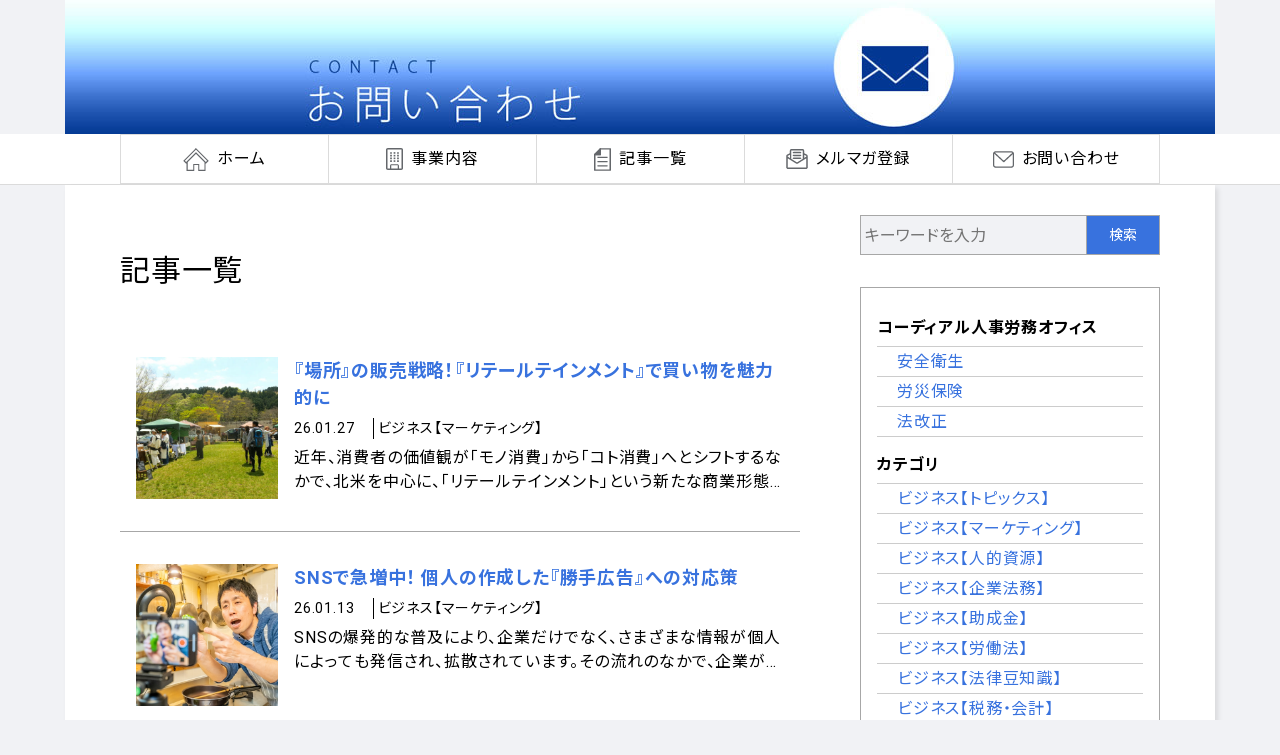

--- FILE ---
content_type: text/html; charset=UTF-8
request_url: https://app.mig-sys.jp/mig/office/LNjlGzaw3r/articles?category_id=8
body_size: 33150
content:
<html>
    <head>
        <!-- title/discription -->
        <title>コーディアル人事労務オフィス|記事一覧</title>
        <meta charset="UTF-8" />
        <meta name="viewport" content="width=device-width, initial-scale=1.0 minimum-scale=1.0" />
        <meta http-equiv="X-UA-Compatible" content="ie=edge" />
        <meta name="description" content="STUB＊必須入力" />
        <!-- OGP/favicon-->
        <meta property="og:description" content="Mig" />
        <meta property="og:type" content="website" />
        <meta property="og:title" content="コーディアル人事労務オフィス" />
        <meta property="og:url" content="Mig" />
        <meta property="og:image" content="https://app.mig-sys.jp/img/systemFiles/office/office/293/mail_header_image?20260127034507" />
        <meta property="twitter:image" content="https://app.mig-sys.jp/img/systemFiles/office/office/293/mail_header_image?20260127034507" />
        <meta property="og:site_name" content="Mig" />
        <meta name="robots" content="noindex,nofollow">
        <link rel="shortcut icon" href="favicon.ico" />
        <!-- フォント-->
        <link href="https://fonts.googleapis.com/css2?family=Roboto:wght@300;400;500;700&display=swap" rel="stylesheet"/>
        <link href="https://fonts.googleapis.com/css2?family=Noto+Sans+JP:wght@300;400;500;700&display=swap" rel="stylesheet"/>
        <!-- 基本CSS -->
        <link rel="stylesheet" href="/front/common/css/common.css?20260127034507" />
        <link rel="stylesheet" href="/front/common/css/common_patch.css?20260127034507" />
        <script type="text/javascript" src="//ajax.googleapis.com/ajax/libs/jquery/1.11.1/jquery.min.js"></script>
        <script type="text/javascript" src="/front/common/js/common.js"></script>
                
            </head>
    <body class="theme_2">
        <header>
            <div class="mainvisual">
                                    <img src="https://app.mig-sys.jp/img/systemFiles/office/office/293/front_header_image?20260127034507" alt="">
                            </div>
            <div class="sp_header">
                <div class="ligin_name">
                    コーディアル人事労務オフィス
                </div>
                <div class="sp_header_right">
                    <a href="https://app.mig-sys.jp/mig/office/LNjlGzaw3r/contact">
                        <img src="/front/common/img/icon_contact_sp.svg" width="26" height="29" alt="お問い合わせ">
                    </a>
                    <div class="sp_search_btn">
                        <img src="/front/common/img/icon_search_sp.svg" width="19" height="29" alt="検索">
                    </div>
                    <div class="sp_humbergar">
                        <img src="/front/common/img/icon_humbergar.svg" width="21" height="23" alt="OPEN">
                    </div>
                </div>
            </div>
            <div class="sp_search_area">
                <form class="search" action="https://app.mig-sys.jp/mig/office/LNjlGzaw3r/articles" method="get">
                    <input type="search" name="search" placeholder="キーワードを入力" maxlength="255">
                    <input type="submit" name="submit" value="検索">
                </form>
            </div>
            <nav>
                <div class="close_btn">
                    <img src="/front/common/img/icon_close.svg" width="22" height="22" alt="CLOSE">
                </div>
                <ul class="header-nav">
                    <li>
                        <a href="https://app.mig-sys.jp/mig/office/LNjlGzaw3r/home">
                        <img src="/front/common/img/icon_home.svg" width="26" height="23" alt="ホーム">ホーム
                        </a>
                    </li>
                    <li>
                        <a href="https://app.mig-sys.jp/mig/office/LNjlGzaw3r/infomation">
                        <img src="/front/common/img/icon_company.svg" width="17" height="22" alt="ホーム">事業内容
                        </a>
                    </li>
                    <li>
                        <a href="https://app.mig-sys.jp/mig/office/LNjlGzaw3r/articles">
                        <img src="/front/common/img/icon_post.svg" width="17" height="23" alt="ホーム">記事一覧
                        </a>
                    </li>
                    <li>
                                                <a href="https://app.mig-sys.jp/mig/office/LNjlGzaw3r/registration">
                        <img src="/front/common/img/icon_mailmagazine.svg" width="22" height="20" alt="ホーム">メルマガ登録
                        </a>
                                            </li>
                    <li>
                        <a href="https://app.mig-sys.jp/mig/office/LNjlGzaw3r/contact">
                        <img src="/front/common/img/icon_contact.svg" width="21" height="17" alt="ホーム">お問い合わせ
                        </a>
                    </li>
                </ul>
            </nav>
        </header>
        <main>
                        <div class="wrap">
                <div class="content">
        <h1>
            記事一覧
        </h1>
        <div class="posts">
                        <a class="post_block" href="https://app.mig-sys.jp/mig/office/LNjlGzaw3r/articles/1004828">
                <div class="thumbnail">
                                        <img src="https://app.mig-sys.jp/img/systemFiles/admin/article/outline/71d6f4e6-c3b3-4c8f-8e3e-7087b67af0f6?20260127034507" alt="dummy">
                                    </div>
                <div class="post_content">
                    <h3>『場所』の販売戦略！『リテールテインメント』で買い物を魅力的に</h3>
                    <div class="meta">
                        <div class="date">26.01.27</div>
                        <div class="cat">ビジネス【マーケティング】</div>
                    </div>
                    <p>
                        近年、消費者の価値観が「モノ消費」から「コト消費」へとシフトするなかで、北米を中心に、「リテールテインメント」という新たな商業形態が注目を集めています。「リテールテインメント」とは、小売を意味する「リテール（Retail）」と、娯楽を意味する「エンターテインメント（Entertainment）」を組み合わせた造語で、単に商品を売るだけではなく、顧客が楽しめるユニークな体験を提供する店舗のことを指します。熱心なファンを集める「リテールテインメント」を実施している店舗の事例を紹介し、その効果について解説します。
                    </p>
                </div>
            </a>
                        <a class="post_block" href="https://app.mig-sys.jp/mig/office/LNjlGzaw3r/articles/1004781">
                <div class="thumbnail">
                                        <img src="https://app.mig-sys.jp/img/systemFiles/admin/article/outline/6ad1e574-e6e7-4f76-8186-8f14c1c4a549?20260127034507" alt="dummy">
                                    </div>
                <div class="post_content">
                    <h3>SNSで急増中！ 個人の作成した『勝手広告』への対応策</h3>
                    <div class="meta">
                        <div class="date">26.01.13</div>
                        <div class="cat">ビジネス【マーケティング】</div>
                    </div>
                    <p>
                        SNSの爆発的な普及により、企業だけでなく、さまざまな情報が個人によっても発信され、拡散されています。その流れのなかで、企業が憂慮すべき問題も出てきました。その一つが「勝手広告」です。「勝手広告」とは、企業やブランドが一切関知していないところで、ファンや第三者が「勝手」に作成・公開する宣伝コンテンツを指します。ブランドイメージの毀損や誤情報の拡散にもつながる「勝手広告」の問題点を考えます。
                    </p>
                </div>
            </a>
                        <a class="post_block" href="https://app.mig-sys.jp/mig/office/LNjlGzaw3r/articles/1004692">
                <div class="thumbnail">
                                        <img src="https://app.mig-sys.jp/img/systemFiles/admin/article/outline/f6117ca6-253e-45c5-a46d-c168498d5e55?20260127034507" alt="dummy">
                                    </div>
                <div class="post_content">
                    <h3>双方がWin-Winになれる『ネゴシエーションスキル』を身につける</h3>
                    <div class="meta">
                        <div class="date">25.12.19</div>
                        <div class="cat">ビジネス【マーケティング】</div>
                    </div>
                    <p>
                        取引相手との継続的な関係性が求められるマーケティングや営業の現場において、「ネゴシエーション」とは、お互いの条件を調整し、双方にとって最善の着地点を導き出す対話プロセスのことを指します。双方が『Win-Win』となる建設的な対話は、次のビジネスチャンスや強固な信頼関係につながります。マーケティングや営業の担当者であれば身につけておきたい、ネゴシエーションスキルについて解説します。
                    </p>
                </div>
            </a>
                        <a class="post_block" href="https://app.mig-sys.jp/mig/office/LNjlGzaw3r/articles/1004617">
                <div class="thumbnail">
                                        <img src="https://app.mig-sys.jp/img/systemFiles/admin/article/outline/0d8070b5-a50b-4d99-b2b3-668c586694a6?20260127034507" alt="dummy">
                                    </div>
                <div class="post_content">
                    <h3>市場が成長中の『IPビジネス』を成功させるために必要なこと</h3>
                    <div class="meta">
                        <div class="date">25.12.09</div>
                        <div class="cat">ビジネス【マーケティング】</div>
                    </div>
                    <p>
                        「IPビジネス」とは、キャラクターやゲーム、デザインなど、企業が持つ独自の「知的財産（Intellectual Property）」を核に収益を生み出すビジネスモデルのことです。自社IPの商品化や他社に使用を許諾するライセンスビジネス、イベント開催など多岐にわたります。現在、このIPビジネスの市場は急速に拡大しており、業種を問わず多くの企業にとって大きなビジネスチャンスでもあります。これからIPビジネスへの参入を検討している企業に向けて、基礎知識から市場の将来性、ビジネスを成功に導くための具体的なポイントなどを解説します。
                    </p>
                </div>
            </a>
                        <a class="post_block" href="https://app.mig-sys.jp/mig/office/LNjlGzaw3r/articles/1004532">
                <div class="thumbnail">
                                        <img src="https://app.mig-sys.jp/img/systemFiles/admin/article/outline/bc27e549-8b66-4b23-ab72-e3753a89e0b1?20260127034507" alt="dummy">
                                    </div>
                <div class="post_content">
                    <h3>顧客サービスに活かす『ピークエンドの法則』とは</h3>
                    <div class="meta">
                        <div class="date">25.11.25</div>
                        <div class="cat">ビジネス【マーケティング】</div>
                    </div>
                    <p>
                        人は出来事をすべての瞬間で評価するのではなく、「最も印象に残った瞬間（ピーク）」と「終わり方（エンド）」の２点を中心に全体を判断する傾向があります。この心理的な動きを「ピークエンドの法則」と呼びます。たとえば、旅館での滞在中に一度だけ心のこもった対応を受けたり、最後に笑顔で見送られたりすると、その体験全体を「とてもよかった」と感じることがあります。ビジネスにおけるピークエンドの法則の基本を押さえ、企業が顧客サービスに活かすための方法を考えていきます。
                    </p>
                </div>
            </a>
                        <a class="post_block" href="https://app.mig-sys.jp/mig/office/LNjlGzaw3r/articles/1004468">
                <div class="thumbnail">
                                        <img src="https://app.mig-sys.jp/img/systemFiles/admin/article/outline/f2c9b0ee-c953-4cd1-8413-2cc27dabe4dd?20260127034507" alt="dummy">
                                    </div>
                <div class="post_content">
                    <h3>ユーザーが作る『UGC』の重要性とマーケティングでの活用術</h3>
                    <div class="meta">
                        <div class="date">25.11.11</div>
                        <div class="cat">ビジネス【マーケティング】</div>
                    </div>
                    <p>
                        マーケティング分野で「UGC」というワードが注目を集めています。UGCとは「User Generated Content」の略称であり、商品やサービスを実際に利用した一般のユーザーによってつくられるあらゆるコンテンツを指します。SNSへの投稿やECサイトのレビュー、個人のブログ記事、感想動画など、UGCの形は多岐にわたるうえ、その拡散力は絶大です。近年のマーケティングにおいては、企業発信ではない、ユーザー発信のUGCをどのように活用するかが、成功のカギになるといわれています。UGCの力を最大限に引き出し、マーケティングに取り入れるための方法を解説します。
                    </p>
                </div>
            </a>
                        <a class="post_block" href="https://app.mig-sys.jp/mig/office/LNjlGzaw3r/articles/1004380">
                <div class="thumbnail">
                                        <img src="https://app.mig-sys.jp/img/systemFiles/admin/article/outline/0c8269fe-3742-4448-a178-87214894c20f?20260127034507" alt="dummy">
                                    </div>
                <div class="post_content">
                    <h3>無料で公開されている『人流データ』の活用法</h3>
                    <div class="meta">
                        <div class="date">25.10.28</div>
                        <div class="cat">ビジネス【マーケティング】</div>
                    </div>
                    <p>
                        人々がどこに、どれくらい集まるのかを把握しておくことは、店舗の集客や事業の経営戦略を立てるうえで、大きな武器になります。この人々の流れを数値として示すのが「人流データ」と呼ばれるデータです。国や自治体が人流に関する情報を無料で公開しているケースもあり、近年は誰でも気軽に利用できる環境が整いつつあります。観光客数の推移や鉄道の乗降データ、特定エリアの滞在人口など、無料で入手できる人流データの種類や、実際の活用方法などを解説します。
                    </p>
                </div>
            </a>
                        <a class="post_block" href="https://app.mig-sys.jp/mig/office/LNjlGzaw3r/articles/1004278">
                <div class="thumbnail">
                                        <img src="https://app.mig-sys.jp/img/systemFiles/admin/article/outline/36c8221e-5d98-482c-b3b0-fa2059b44cc8?20260127034507" alt="dummy">
                                    </div>
                <div class="post_content">
                    <h3>『YMYL』はどういう意味？ SEO対策として心がけたいこと</h3>
                    <div class="meta">
                        <div class="date">25.10.07</div>
                        <div class="cat">ビジネス【マーケティング】</div>
                    </div>
                    <p>
                        ユーザーはインターネット上で情報を探す際、関連するキーワードを入力し、検索結果に表示される情報を参考にします。しかし、その情報がもし間違っていたら、インターネット上の情報は信頼できないことになります。特に、健康やお金、法律など、重要な分野の情報に誤りがあった場合、取り返しのつかない事態を招く可能性もあります。そこで、Googleは重要なジャンルのコンテンツを「YMYL」と位置づけ、その評価基準を厳格にしました。YMYLの概要と、YMYL領域で上位表示を目指すために必要なSEO対策について、解説します。
                    </p>
                </div>
            </a>
                        <a class="post_block" href="https://app.mig-sys.jp/mig/office/LNjlGzaw3r/articles/1004161">
                <div class="thumbnail">
                                        <img src="https://app.mig-sys.jp/img/systemFiles/admin/article/outline/4b1b581e-dcd1-41e7-931f-71f64712eff4?20260127034507" alt="dummy">
                                    </div>
                <div class="post_content">
                    <h3>過剰消費にうんざり!?『アンダーコンサンプション・コア』とは</h3>
                    <div class="meta">
                        <div class="date">25.09.23</div>
                        <div class="cat">ビジネス【マーケティング】</div>
                    </div>
                    <p>
                        「アンダーコンサンプション・コア」とは、過剰な消費を良しとするこれまでの価値観に疑問を抱き、本当に必要なものだけを厳選し、長く大切に使うことを目指す新しいライフスタイルです。2024年頃から、アメリカの若者世代を中心に広まったこのライフスタイルは、SNSを中心に大きな共感を呼び、世界的に広まっていきました。消費のあり方を見直す「アンダーコンサンプション・コア」の基礎と、その新しい価値観に寄り添うマーケティング戦略について解説します。
                    </p>
                </div>
            </a>
                        <a class="post_block" href="https://app.mig-sys.jp/mig/office/LNjlGzaw3r/articles/1004096">
                <div class="thumbnail">
                                        <img src="https://app.mig-sys.jp/img/systemFiles/admin/article/outline/8f06367d-f587-465e-859a-9f3e07185277?20260127034507" alt="dummy">
                                    </div>
                <div class="post_content">
                    <h3>昨今の『リバイバルブーム』の背景にある消費者心理を探る</h3>
                    <div class="meta">
                        <div class="date">25.09.09</div>
                        <div class="cat">ビジネス【マーケティング】</div>
                    </div>
                    <p>
                        近年、若い世代を中心に「リバイバルブーム」が起きています。アナログなインスタントカメラやカセットテープといった1980～1990年代のアイテムが再び注目を浴び、ファッションや音楽の分野でも、1990～2000年代のスタイルやサウンドが新たな解釈で受け入れられています。懐かしい洋画のリバイバル上映が急増しているのも、このブームを象徴する出来事の一つといえます。このブームはなぜ起きているのでしょうか。新たな潮流をとらえて、マーケティング戦略に活かすためにも、リバイバルブームの背景にある消費者心理を紐解いていきましょう。
                    </p>
                </div>
            </a>
                    </div>
        <label class="form-label">
        全299件中
        1件～10件を表示
    </label>
    <div class="pagenation mt-s">
            
                                                        <a href="https://app.mig-sys.jp/mig/office/LNjlGzaw3r/articles?category_id=8&amp;page=1" class="current" aria-label="Go to page 1">
                        1
                    </a>
                                                                <a href="https://app.mig-sys.jp/mig/office/LNjlGzaw3r/articles?category_id=8&amp;page=2" class="" aria-label="Go to page 2">
                        2
                    </a>
                                                                <a href="https://app.mig-sys.jp/mig/office/LNjlGzaw3r/articles?category_id=8&amp;page=3" class="" aria-label="Go to page 3">
                        3
                    </a>
                                                                <a href="https://app.mig-sys.jp/mig/office/LNjlGzaw3r/articles?category_id=8&amp;page=4" class="" aria-label="Go to page 4">
                        4
                    </a>
                                                                <a href="https://app.mig-sys.jp/mig/office/LNjlGzaw3r/articles?category_id=8&amp;page=5" class="" aria-label="Go to page 5">
                        5
                    </a>
                                                                <a href="https://app.mig-sys.jp/mig/office/LNjlGzaw3r/articles?category_id=8&amp;page=6" class="" aria-label="Go to page 6">
                        6
                    </a>
                                                                <a href="https://app.mig-sys.jp/mig/office/LNjlGzaw3r/articles?category_id=8&amp;page=7" class="" aria-label="Go to page 7">
                        7
                    </a>
                                                                <a href="https://app.mig-sys.jp/mig/office/LNjlGzaw3r/articles?category_id=8&amp;page=8" class="" aria-label="Go to page 8">
                        8
                    </a>
                                                                <a href="https://app.mig-sys.jp/mig/office/LNjlGzaw3r/articles?category_id=8&amp;page=9" class="" aria-label="Go to page 9">
                        9
                    </a>
                                                                <a href="https://app.mig-sys.jp/mig/office/LNjlGzaw3r/articles?category_id=8&amp;page=10" class="" aria-label="Go to page 10">
                        10
                    </a>
                                                            <span aria-disabled="true">
                <span>...&nbsp;</span>
            </span>
        
                    
                                                        <a href="https://app.mig-sys.jp/mig/office/LNjlGzaw3r/articles?category_id=8&amp;page=29" class="" aria-label="Go to page 29">
                        29
                    </a>
                                                                <a href="https://app.mig-sys.jp/mig/office/LNjlGzaw3r/articles?category_id=8&amp;page=30" class="" aria-label="Go to page 30">
                        30
                    </a>
                                            </div>

    </div>
    <aside class="sidebar">
    <form class="search" action="https://app.mig-sys.jp/mig/office/LNjlGzaw3r/articles" method="get">
    <input type="search" name="search" value="" placeholder="キーワードを入力" maxlength="255">
    <input type="submit" name="submit" value="検索">
</form>
    <div class="category">
        <div class="officeName">コーディアル人事労務オフィス</div>
    <ul class="categoryUl">
                <li class="categoryLi">
            <a href="https://app.mig-sys.jp/mig/office/LNjlGzaw3r/articles?category_id=413">
            安全衛生
            </a>
        </li>
        <hr class="categoryUnderLine" color="#ccc" size="1px">
                <li class="categoryLi">
            <a href="https://app.mig-sys.jp/mig/office/LNjlGzaw3r/articles?category_id=435">
            労災保険
            </a>
        </li>
        <hr class="categoryUnderLine" color="#ccc" size="1px">
                <li class="categoryLi">
            <a href="https://app.mig-sys.jp/mig/office/LNjlGzaw3r/articles?category_id=494">
            法改正
            </a>
        </li>
        <hr class="categoryUnderLine" color="#ccc" size="1px">
            </ul>
        <div class="officeName">カテゴリ</div>
        <ul class="categoryUl">
                            <li class="categoryLi">
                    <a href="https://app.mig-sys.jp/mig/office/LNjlGzaw3r/articles?category_id=1002">
                        ビジネス【トピックス】
                    </a>
                </li>
                <hr class="categoryUnderLine" color="#ccc" size="1px">
                            <li class="categoryLi">
                    <a href="https://app.mig-sys.jp/mig/office/LNjlGzaw3r/articles?category_id=8">
                        ビジネス【マーケティング】
                    </a>
                </li>
                <hr class="categoryUnderLine" color="#ccc" size="1px">
                            <li class="categoryLi">
                    <a href="https://app.mig-sys.jp/mig/office/LNjlGzaw3r/articles?category_id=9">
                        ビジネス【人的資源】
                    </a>
                </li>
                <hr class="categoryUnderLine" color="#ccc" size="1px">
                            <li class="categoryLi">
                    <a href="https://app.mig-sys.jp/mig/office/LNjlGzaw3r/articles?category_id=2079">
                        ビジネス【企業法務】
                    </a>
                </li>
                <hr class="categoryUnderLine" color="#ccc" size="1px">
                            <li class="categoryLi">
                    <a href="https://app.mig-sys.jp/mig/office/LNjlGzaw3r/articles?category_id=304">
                        ビジネス【助成金】
                    </a>
                </li>
                <hr class="categoryUnderLine" color="#ccc" size="1px">
                            <li class="categoryLi">
                    <a href="https://app.mig-sys.jp/mig/office/LNjlGzaw3r/articles?category_id=871">
                        ビジネス【労働法】
                    </a>
                </li>
                <hr class="categoryUnderLine" color="#ccc" size="1px">
                            <li class="categoryLi">
                    <a href="https://app.mig-sys.jp/mig/office/LNjlGzaw3r/articles?category_id=2078">
                        ビジネス【法律豆知識】
                    </a>
                </li>
                <hr class="categoryUnderLine" color="#ccc" size="1px">
                            <li class="categoryLi">
                    <a href="https://app.mig-sys.jp/mig/office/LNjlGzaw3r/articles?category_id=1">
                        ビジネス【税務・会計】
                    </a>
                </li>
                <hr class="categoryUnderLine" color="#ccc" size="1px">
                            <li class="categoryLi">
                    <a href="https://app.mig-sys.jp/mig/office/LNjlGzaw3r/articles?category_id=925">
                        業種別【不動産業（登記）】
                    </a>
                </li>
                <hr class="categoryUnderLine" color="#ccc" size="1px">
                            <li class="categoryLi">
                    <a href="https://app.mig-sys.jp/mig/office/LNjlGzaw3r/articles?category_id=808">
                        業種別【不動産業（相続）】
                    </a>
                </li>
                <hr class="categoryUnderLine" color="#ccc" size="1px">
                            <li class="categoryLi">
                    <a href="https://app.mig-sys.jp/mig/office/LNjlGzaw3r/articles?category_id=337">
                        業種別【介護業】
                    </a>
                </li>
                <hr class="categoryUnderLine" color="#ccc" size="1px">
                            <li class="categoryLi">
                    <a href="https://app.mig-sys.jp/mig/office/LNjlGzaw3r/articles?category_id=19">
                        業種別【医業】
                    </a>
                </li>
                <hr class="categoryUnderLine" color="#ccc" size="1px">
                            <li class="categoryLi">
                    <a href="https://app.mig-sys.jp/mig/office/LNjlGzaw3r/articles?category_id=757">
                        業種別【建設業】
                    </a>
                </li>
                <hr class="categoryUnderLine" color="#ccc" size="1px">
                            <li class="categoryLi">
                    <a href="https://app.mig-sys.jp/mig/office/LNjlGzaw3r/articles?category_id=20">
                        業種別【歯科医業】
                    </a>
                </li>
                <hr class="categoryUnderLine" color="#ccc" size="1px">
                            <li class="categoryLi">
                    <a href="https://app.mig-sys.jp/mig/office/LNjlGzaw3r/articles?category_id=21">
                        業種別【美容業】
                    </a>
                </li>
                <hr class="categoryUnderLine" color="#ccc" size="1px">
                            <li class="categoryLi">
                    <a href="https://app.mig-sys.jp/mig/office/LNjlGzaw3r/articles?category_id=18">
                        業種別【飲食業】
                    </a>
                </li>
                <hr class="categoryUnderLine" color="#ccc" size="1px">
                    </ul>
            <div class="officeName">アンケート</div>
    <ul class="categoryUl">
                <li class="categoryLi">
            <a href="https://app.mig-sys.jp/mig/office/LNjlGzaw3r/questionaries/1177">
            テスト
            </a>
        </li>
        <hr class="categoryUnderLine" color="#ccc" size="1px">
                <li class="categoryLi">
            <a href="https://app.mig-sys.jp/mig/office/LNjlGzaw3r/questionaries/1700">
            【トラブルの盾お申込み&amp;お問合せフォーム】
            </a>
        </li>
        <hr class="categoryUnderLine" color="#ccc" size="1px">
                <li class="categoryLi">
            <a href="https://app.mig-sys.jp/mig/office/LNjlGzaw3r/questionaries/1563">
            【社会保険コンシェルジュお申し込み&amp;お問合せフォーム】
            </a>
        </li>
        <hr class="categoryUnderLine" color="#ccc" size="1px">
                <li class="categoryLi">
            <a href="https://app.mig-sys.jp/mig/office/LNjlGzaw3r/questionaries/1562">
            【コーディアル人事労務オフィス】お問い合わせフォーム
            </a>
        </li>
        <hr class="categoryUnderLine" color="#ccc" size="1px">
            </ul>
    </div>
    <div class="side_btn">
                <a class="btn mail" href="https://app.mig-sys.jp/mig/office/LNjlGzaw3r/registration">メールマガジン会員登録</a>
                
        <a class="btn rss" target="_blank" href="https://app.mig-sys.jp/mig/office/LNjlGzaw3r/rss-feed">最新情報をRSS購読</a>
                        <a class="btn twitter" target="_blank" href="https://twitter.com/intent/user?user_id=1663359354052177922">最新情報を𝕏(旧:Twitter)受け取る</a>
                            </div>
</aside>


            </div>
        </main>
        <footer>
            <div class="back_btn"></div>
            <div class="home_footer">
                <div class="office_info">
                    <div class="office_name">
                        コーディアル人事労務オフィス
                    </div>
                                            <p>〒111-0055
                                                                <p>
                                                        東京都
                                                                                    台東区三筋１－７－１
                                                                                    ニューウィング蔵前３０２
                                                    </p>
                                                                <p>電話番号03-5823-4292（代表）
                                                                <p>FAX番号03-5825-4147
                                    </div>
                                <div class="copyright">
                    Copyright © ACCS Consulting Group All Rights Reserved.
                </div>
            </div>
        </footer>
    </body>
</html>


--- FILE ---
content_type: text/css
request_url: https://app.mig-sys.jp/front/common/css/common.css?20260127034507
body_size: 34364
content:
@charset "UTF-8";
.breadcrumb {
  max-width: 1040px;
  width: 100%;
  margin: 1em auto;
  word-break: break-all;
}
@media screen and (max-width: 980px) {
  .breadcrumb {
    padding: 0 1em;
    box-sizing: border-box;
  }
}
.breadcrumb a {
  color: #3872DE;
  font-size: 1.2rem;
}
.breadcrumb a::after {
  content: ">";
  margin: 0 0.25em;
}
.breadcrumb a:last-child {
  color: #333;
}
.breadcrumb a:last-child:after {
  content: "";
}

.side_btn {
  margin-top: 2em;
}
.side_btn .btn {
  margin-bottom: 1em;
}
.side_btn .btn.mail,
.side_btn .btn.rss,
.side_btn .btn.twitter,
.side_btn .btn.facebook{
  padding: 0.25em 0.5em;
}
.btn {
  height: 50px;
  background: #3872DE;
  width: 100%;
  display: flex;
  align-items: center;
  justify-content: flex-start;
  color: #fff;
  border-radius: 6px;
  padding: 0.25em 1em;
  box-sizing: border-box;
  line-height: 1.2;
}
.btn.mail:before {
  content: "";
  width: 22px;
  height: 20px;
  display: block;
  background: url("../img/icon_side_mail.svg") no-repeat;
  background-size: contain;
  background-position: center;
  margin-right: 0.5em;
}
.btn.rss:before {
  content: "";
  width: 22px;
  height: 22px;
  display: block;
  background: url("../img/icon_side_rss.svg") no-repeat;
  background-size: contain;
  background-position: center;
  margin-right: 0.5em;
}
.btn.twitter:before {
  content: "";
  width: 23px;
  height: 18px;
  display: block;
  background: url("../img/icon_side_twitter.svg") no-repeat;
  background-size: contain;
  background-position: center;
  margin-right: 0.5em;
}
.btn.facebook:before {
  content: "";
  width: 23px;
  height: 23px;
  display: block;
  background: url("../img/icon_side_facebook.svg") no-repeat;
  background-size: contain;
  background-position: center;
  margin-right: 0.5em;
}

.btn_large {
  width: 290px;
  height: 74px;
  background: #00BD00;
  border-radius: 10px;
  text-align: center;
  display: inline-flex;
  align-items: center;
  justify-content: center;
  color: #fff;
  font-size: 2.2rem;
  font-weight: bold;
  border: none;
  cursor: pointer;
  transition: opacity 0.3s;
}
.btn_large:hover {
  opacity: 0.8;
}

.content {
  width: 680px;
  padding-bottom: 2em;
  word-break: break-all;
}
.content.full {
  width: 100%;
}
@media screen and (max-width: 980px) {
  .content.full {
    width: auto;
    margin-right: 0px;
  }
}
@media screen and (max-width: 768px) {
  .content.full {
    width: 100%;
    margin-right: 0px;
  }
}
@media screen and (max-width: 980px) {
  .content {
    width: auto;
    margin-right: 30px;
  }
}
@media screen and (max-width: 768px) {
  .content {
    width: 100%;
    margin-right: 0px;
  }
}
.content h1 {
  font-size: 3rem;
  margin: 0 auto;
  font-weight: normal;
  line-height: 1.5;
  margin: 3.25rem 0;
}
.content h2 {
  /* background: #CDE3FC; */
  color: #000000;
  font-size: 2rem;
  font-weight: bold;
  border-left: 5px solid #000;
  box-sizing: border-box;
  line-height: 1;
  padding: 0.8rem 1em;
  margin: 60px 0 1em 0;
}
.content h3 {
  font-size: 1.8rem;
  line-height: 1.5;
  margin: 0.75em 0;
}
.content p {
  line-height: 2;
}
.content img {
  max-width: 100%;
  height: auto;
}
.content table {
  border: 1px solid #A7A7A7;
  border-collapse: collapse;
  width: 100%;
}
.content table tr {
  border-bottom: 1px solid #A7A7A7;
}
.content table th, .content table td {
  padding: 1em;
  text-align: left;
}
.content table th {
  background: #CDE3FC;
  font-weight: normal;
}
.content iframe {
  width: 100%;
  height: auto;
  aspect-ratio: 16/9;
}
.content .meta {
  display: flex;
  align-content: center;
  justify-content: flex-start;
  font-size: 1.4rem;
  margin-bottom: 1em;
  word-break: break-all;
}
.content .meta div {
  padding: 0 0.25em;
}
.content .meta .date {
  border-right: 1px solid #000;
  padding-left: 0;
  min-width:8rem;
}

footer {
  background: #6CA7E9;
  position: relative;
}
footer>.home_footer{
    display: flex;
    justify-content: center;
    flex-direction: column;
    color: #fff;
    word-break: break-all;
    width: 1150px;
    margin: 0 auto;
}
@media screen and (max-width: 980px){
    footer>.home_footer{
        display: flex;
        justify-content: center;
        flex-direction: column;
        color: #fff;
        word-break: break-all;
        width: auto;
        margin: 0 auto;
    }
}

.office_info>.office_name {
  margin-bottom: 1rem;
  font-size: 1.8rem;
}
footer .office_info {
  margin-top: 1.2em;
  margin-bottom: 1.2em;
  font-size: 1.4rem;
}
footer .copyright {
  margin-top: 0.5em;
  font-size: 1.4rem;
  display: flex;
  flex-direction: column;
  align-items: end;
}
footer .back_btn {
  display: block;
  position: absolute;
  right: 100px;
  top: -39px;
  transition: opacity 0.3s;
  cursor: pointer;
  z-index: 1000;
}
footer .back_btn:hover {
  opacity: 0.8;
}
footer .back_btn:after {
  content: "";
  width: 78px;
  height: 78px;
  background: #2377e2;
  display: block;
  border-radius: 100%;
}
footer .back_btn:before {
  content: "";
  width: 0;
  height: 0;
  border-style: solid;
  border-width: 0 15px 26px 15px;
  border-color: transparent transparent #ffffff transparent;
  display: block;
  position: absolute;
  top: 22px;
  left: 24px;
}
@media screen and (max-width: 768px) {
  footer{
    width: 100%;
  }
  footer .back_btn {
    right: 20px;
    top: -30px;
  }
  footer .back_btn img {
    width: 60px;
    height: auto;
  }
}

form .form_block {
  display: flex;
  justify-content: flex-start;
  border-bottom: 1px solid #ccc;
}
form .form_block:first-child {
  border-top: 1px solid #ccc;
}
form .form_block.border-top {
  border-top: 1px solid #ccc;
}
@media screen and (max-width: 768px) {
  form .form_block {
    flex-direction: column;
    align-items: flex-start;
  }
}
form .form_block .title {
  width: 284px;
  font-weight: bold;
  display: flex;
  align-items: center;
  justify-content: flex-start;
  background: #CDE3FC;
  min-height: 4em;
  padding: 0 1em;
  flex: 0 0 auto;
}
@media screen and (max-width: 768px) {
  form .form_block .title {
    margin-bottom: 0.75em;
    width: 100%;
  }
}
form .form_block .title .require {
  background: #D30000;
  color: #fff;
  height: 32px;
  width: 52px;
  display: inline-flex;
  align-items: center;
  justify-content: center;
  border-radius: 6px;
  margin-left: 1em;
}
form .form_block .input {
  padding: 0 2em;
  display: flex;
  align-items: center;
}
@media screen and (max-width: 768px) {
  form .form_block .input {
    width: 100%;
  }
}
form .form_block input[type=text] {
  height: 40px;
  line-height: 1;
  padding: 0 0.25em;
  box-sizing: border-box;
  outline: none;
  border: 1px solid #A7A7A7;
  background: #F1F2F5;
  width: 325px;
}
form .form_block input[type=email] {
  height: 40px;
  line-height: 1;
  padding: 0 0.25em;
  box-sizing: border-box;
  outline: none;
  border: 1px solid #A7A7A7;
  background: #F1F2F5;
  width: 325px;
}
@media screen and (max-width: 768px) {
  form .form_block input[type=text] {
    width: 100%;
  }
}
form .form_block select {
  border: 1px solid #A7A7A7;
  background: #F1F2F5;
  height: 40px;
  line-height: 1;
  padding: 0 0.5em;
}
form .form_block .select {
  padding: 0 2em;
  display: flex;
  align-items: center;
  justify-content: flex-start;
}
form .form_block .radio {
  display: flex;
/*  align-items: center;*/
  align-items: flex-start;
  justify-content: flex-start;
  padding: 1em 1em 0 2em;
  flex-wrap: wrap;
  box-sizing: border-box;
}
form .form_block .radio input[type=radio] {
  display: none;
}
form .form_block .radio label {
  display: flex;
  align-items: center;
  justify-content: flex-start;
  line-height: 1;
  cursor: pointer;
  margin-right: 2em;
  margin-bottom: 1em;
}
form .form_block .radio label:before {
  content: "";
  flex-shrink: 0;
  width: 14px;
  height: 14px;
  display: block;
  border: 1px solid #A7A7A7;
  background: #F1F2F5;
  margin-right: 0.5em;
  border-radius: 100%;
}
form .form_block .radio input[type=radio]:checked + label {
  position: relative;
}
form .form_block .radio input[type=radio]:checked + label:before {
  content: "";
  flex-shrink: 0;
  width: 14px;
  height: 14px;
  display: block;
  border: 1px solid #A7A7A7;
  background: #F1F2F5;
  margin-right: 0.5em;
}
form .form_block .radio input[type=radio]:checked + label:after {
  content: "";
  flex-shrink: 0;
  width: 10px;
  height: 10px;
  display: block;
  background: #80C15C;
  position: absolute;
  left: 2px;
  border-radius: 100%;
}
form .form_block .checkbox {
  display: flex;
  align-items: flex-start;
  justify-content: flex-start;
  flex-wrap: wrap;
  padding: 1em 1em 0 2em;
  box-sizing: border-box;
}
form .form_block .checkbox input[type=checkbox] {
  display: none;
}
form .form_block .checkbox label {
  display: flex;
  align-items: center;
  justify-content: flex-start;
  line-height: 1;
  cursor: pointer;
  margin-right: 2em;
  margin-bottom: 1em;
}
form .form_block .checkbox label:before {
  content: "";
  width: 14px;
  height: 14px;
  display: block;
  border: 1px solid #A7A7A7;
  background: #F1F2F5;
  margin-right: 0.5em;
}
form .form_block .checkbox input[type=checkbox]:checked + label {
  position: relative;
}
form .form_block .checkbox input[type=checkbox]:checked + label:before {
  content: "";
  width: 14px;
  height: 14px;
  display: block;
  border: 1px solid #A7A7A7;
  background: #80C15C;
  margin-right: 0.5em;
}

form .form_block textarea{
  padding: 0 0.25em;
  box-sizing: border-box;
  outline: none;
  border: 1px solid #A7A7A7;
  background: #F1F2F5;
  width: 325px;
}
@media screen and (max-width: 768px) {
  form .form_block textarea {
    width: 100%;
  }
}

form .terms {
  height: 120px;
  overflow: scroll;
  border: 1px solid #A7A7A7;
  padding: 1em;
  box-sizing: border-box;
  min-height: 100vh;
}
form .agree {
  margin: 2em 0;
}
form .agree input[type=checkbox] {
  display: none;
}
form .agree label {
  display: flex;
  align-items: center;
  justify-content: flex-start;
  line-height: 1;
  cursor: pointer;
}
form .agree label:before {
  content: "";
  width: 14px;
  height: 14px;
  display: block;
  border: 1px solid #A7A7A7;
  background: #F1F2F5;
  margin-right: 0.5em;
}
form .agree input[type=checkbox]:checked + label {
  position: relative;
}
form .agree input[type=checkbox]:checked + label:before {
  content: "";
  width: 14px;
  height: 14px;
  display: block;
  border: 1px solid #A7A7A7;
  background: #80C15C;
  margin-right: 0.5em;
}
.theme_1 form button[type=submit] {
    background-color: #de9c3b;
}
.theme_2 form button[type=submit] {
    background-color: #3872DE;
}
.theme_3 form button[type=submit] {
    background-color: #d13b3b;
}
.theme_4 form button[type=submit] {
    background-color: #863a08;
}
.theme_5 form button[type=submit] {
    background-color: #01bd00;
}
.theme_6 form button[type=submit] {
    background-color: #000;
}
form button[type=submit] {
  width: 260px;
  height: 54px;
  /* background: #00BD00; */
  border-radius: 10px;
  text-align: center;
  color: #fff;
  font-size: 2.2rem;
  font-weight: bold;
  border: none;
  cursor: pointer;
  transition: opacity 0.3s;
  margin-top: 2em;
}
form button[type=submit]:hover {
  opacity: 0.8;
}
@media screen and (max-width: 768px) {
  form button[type=submit] {
    margin: 1em auto 1em auto;
    display: block;
  }
}
form button[type=button].back {
  width: 260px;
  height: 54px;
  background: #A7A7A7;
  border-radius: 10px;
  text-align: center;
  color: #fff;
  font-size: 2.2rem;
  font-weight: bold;
  border: none;
  cursor: pointer;
  transition: opacity 0.3s;
  margin-right: 1em;
}
form button[type=button].back:hover {
  opacity: 0.8;
}
@media screen and (max-width: 768px) {
  form button[type=button].back {
    margin: 1em auto 1em auto;
    display: block;
  }
}

html {
  scroll-behavior: smooth;
  font-size: 62.5%;
}

body {
  color: #000;
  font-size: 1.6rem;
  letter-spacing: 0.08rem;
  line-height: 1.5;
  font-feature-settings: "palt";
  font-family: "Roboto", "Noto Sans JP", sans-serif;
  font-weight: 400;
  /*bold700 Medium 500 regular400 light 300*/
  position: relative;
  background: #F1F2F5;
  display: flex;
  flex-direction: column;
  min-height: 100vh;
}

a {
  text-decoration: none;
  opacity: 1;
  transition: opacity 0.3s;
  color: #000;
  cursor: pointer;
}
a:hover {
  opacity: 0.6;
}

main {
  width: 1150px;
  background: #fff;
  margin: 0 auto;
  box-shadow: 3px 3px 5px rgba(0, 0, 0, 0.1);
  min-height: calc(100% - 180px);
}
@media screen and (max-width: 1150px) {
  main {
    width: 100%;
    padding: 0 1em;
  }
}
@media screen and (max-width: 980px) {
  main {
    width: 100%;
    box-sizing: border-box;
    margin-top: 50px;
  }
}
main .wrap {
  width: 1040px;
  margin: 0 auto;
  display: flex;
  justify-content: space-between;
  align-items: flex-start;
  padding-top: 30px;
}
@media screen and (max-width: 980px) {
  main .wrap {
    width: 100%;
    box-sizing: border-box;
  }
}
@media screen and (max-width: 768px) {
  main .wrap {
    flex-direction: column;
  }
}

footer>.home_footer>.footer_free_area {
  width: 1040px;
}
@media screen and (max-width: 980px) {
  footer>.home_footer>.footer_free_area {
    width: 100%;
  }
}


/* フロントヘッダー */
.theme_1 .mainvisual {
    background: #e9c06b;
}
.theme_2 .mainvisual {
    background: #6CA7E9;
}
.theme_3 .mainvisual {
    background: #702212;
}
.theme_4 .mainvisual {
    background: #745d3b;
}
.theme_5 .mainvisual {
    background: #3b7558;
}
.theme_6 .mainvisual {
    background: #313343;
}

.mainvisual {
    height: 134px;
    width: 1150px;
    margin: 0 auto;
    }
.mainvisual img {
  -o-object-fit: cover;
     object-fit: cover;
  width: 100%;
  height: 100%;
}
@media screen and (max-width: 980px) {
  .mainvisual {
    display: none;
  }
}

.home_mainvisual {
  width: 100%;
  margin-bottom: 2em;
}
@media screen and (max-width: 768px) {
  .home_mainvisual {
    width: calc(100% + 2em);
    margin-left: -1em;
    overflow: hidden;
  }
  .home_mainvisual img {
    -o-object-fit: cover;
       object-fit: cover;
    width: 100%;
    height: 186px;
  }
}
.home_mainvisual img {
  max-width: 100%;
}

header nav {
  border-bottom: 1px solid #DBDBDB;
  width: 100%;
  background: #fff;
}
@media screen and (max-width: 980px) {
  header nav {
    position: fixed;
    width: 100%;
    height: 100%;
    top: 0px;
    left: 0;
    opacity: 0;
    pointer-events: none;
    transition: opacity 0.3s;
  }
  header nav.open {
    opacity: 1;
    pointer-events: all;
    background: #fff;
    z-index: 10;
    padding-top: 8em;
  }
}
header nav .close_btn {
  display: none;
}
@media screen and (max-width: 980px) {
  header nav .close_btn {
    display: block;
    position: fixed;
    top: 1em;
    right: 1em;
  }
}
header nav ul {
  list-style: none;
  display: flex;
  align-items: center;
  justify-content: center;
  margin: 0 auto;
  padding: 0;
  width: 1040px;
}
@media screen and (max-width: 980px) {
  header nav ul {
    width: 100%;
    flex-direction: column;
  }
}
header nav ul li {
  width: 20%;
}
@media screen and (max-width: 980px) {
  header nav ul li {
    width: 100%;
    margin-bottom: 0.75em;
  }
}
header nav ul li:last-child a {
  border-right: 1px solid #DBDBDB;
}
@media screen and (max-width: 980px) {
  header nav ul li:last-child a {
    border: none;
  }
}
header nav ul li a {
  display: flex;
  align-items: center;
  justify-content: center;
  text-decoration: none;
  width: 100%;
  height: 50px;
  box-sizing: border-box;
  border: 1px solid #DBDBDB;
  border-right: none;
  position: relative;
}
@media screen and (max-width: 980px) {
  header nav ul li a {
    border: none;
  }
}
header nav ul li a:hover {
  opacity: 1;
}
header nav ul li a:hover:after {
  content: "";
  width: 100%;
  height: 2px;
  background: #3872DE;
  position: absolute;
  bottom: 0;
  left: 0;
}
header nav ul li a img {
  margin-right: 0.5em;
}
header .sp_header {
  display: none;
}
@media screen and (max-width: 980px) {
  header .sp_header {
    padding: 0 1em;
    box-sizing: border-box;
    display: flex;
    justify-content: space-between;
    align-items: center;
    height: 50px;
    background: #fff;
    position: fixed;
    top: 0;
    left: 0;
    width: 100%;
    z-index: 10;
  }
  header .sp_header .sp_header_right {
    display: flex;
    align-items: center;
    justify-content: flex-end;
  }
  header .sp_header .sp_header_right .sp_search_btn {
    margin: 0 1em;
    cursor: pointer;
    transition: opacity 0.3s;
  }
  header .sp_header .sp_header_right .sp_search_btn:hover {
    opacity: 0.8;
  }
  header .sp_header .sp_header_right .sp_humbergar {
    cursor: pointer;
    transition: opacity 0.3s;
  }
  header .sp_header .sp_header_right .sp_humbergar:hover {
    opacity: 0.8;
  }
}
header .sp_search_area {
  display: none;
}
@media screen and (max-width: 980px) {
  header .sp_search_area {
    position: fixed;
    width: 100%;
    padding: 0 1em;
    box-sizing: border-box;
    top: -60px;
    left: 0;
    height: 60px;
    background: #fff;
    border-top: 1px solid #A7A7A7;
    border-bottom: 1px solid #A7A7A7;
    display: flex;
    align-items: center;
    justify-content: center;
    z-index: 1;
    transition: top 0.3s;
  }
  header .sp_search_area.open {
    top: 50px;
  }
  header .sp_search_area .search {
    width: 100%;
    display: flex;
    align-items: center;
    justify-content: center;
    margin: 0;
  }
  header .sp_search_area input[type=search] {
    height: 40px;
    line-height: 1;
    padding: 0 0.25em;
    box-sizing: border-box;
    outline: none;
    border: 1px solid #A7A7A7;
    background: #F1F2F5;
    flex: 1;
    border-right: none;
  }
  header .sp_search_area input[type=submit] {
    background: #3872DE;
    border: 1px solid #A7A7A7;
    color: #fff;
    font-size: 1.4rem;
    width: 74px;
    height: 40px;
    box-sizing: border-box;
    line-height: 1;
    flex: 0 0 74px;
  }
}

html {
  line-height: 1.15;
  /* 1 */
  -webkit-text-size-adjust: 100%;
  /* 2 */
}

body {
  margin: 0;
}

main {
  display: block;
}

h1 {
  font-size: 2em;
  margin: 0.67em 0;
}

hr {
  box-sizing: content-box;
  /* 1 */
  height: 0;
  /* 1 */
  overflow: visible;
  /* 2 */
}

pre {
  font-family: monospace, monospace;
  /* 1 */
  font-size: 1em;
  /* 2 */
}

a {
  background-color: transparent;
}

abbr[title] {
  border-bottom: none;
  /* 1 */
  text-decoration: underline;
  /* 2 */
  -webkit-text-decoration: underline dotted;
          text-decoration: underline dotted;
  /* 2 */
}

b,
strong {
  font-weight: bolder;
}

code,
kbd,
samp {
  font-family: monospace, monospace;
  /* 1 */
  font-size: 1em;
  /* 2 */
}

small {
  font-size: 80%;
}

sub,
sup {
  font-size: 75%;
  line-height: 0;
  position: relative;
  vertical-align: baseline;
}

sub {
  bottom: -0.25em;
}

sup {
  top: -0.5em;
}

img {
  border-style: none;
}

button,
input,
optgroup,
select,
textarea {
  font-family: inherit;
  /* 1 */
  font-size: 100%;
  /* 1 */
  line-height: 1.15;
  /* 1 */
  margin: 0;
  /* 2 */
}

button,
input {
  /* 1 */
  overflow: visible;
}

button,
select {
  /* 1 */
  text-transform: none;
}

button,
[type=button],
[type=reset],
[type=submit] {
  -webkit-appearance: button;
}

button::-moz-focus-inner,
[type=button]::-moz-focus-inner,
[type=reset]::-moz-focus-inner,
[type=submit]::-moz-focus-inner {
  border-style: none;
  padding: 0;
}

button:-moz-focusring,
[type=button]:-moz-focusring,
[type=reset]:-moz-focusring,
[type=submit]:-moz-focusring {
  outline: 1px dotted ButtonText;
}

fieldset {
  padding: 0.35em 0.75em 0.625em;
}

legend {
  box-sizing: border-box;
  /* 1 */
  color: inherit;
  /* 2 */
  display: table;
  /* 1 */
  max-width: 100%;
  /* 1 */
  padding: 0;
  /* 3 */
  white-space: normal;
  /* 1 */
}

progress {
  vertical-align: baseline;
}

textarea {
  overflow: auto;
}

[type=checkbox],
[type=radio] {
  box-sizing: border-box;
  /* 1 */
  padding: 0;
  /* 2 */
}

[type=number]::-webkit-inner-spin-button,
[type=number]::-webkit-outer-spin-button {
  height: auto;
}

[type=search] {
  -webkit-appearance: textfield;
  /* 1 */
  outline-offset: -2px;
  /* 2 */
}

[type=search]::-webkit-search-decoration {
  -webkit-appearance: none;
}

::-webkit-file-upload-button {
  -webkit-appearance: button;
  /* 1 */
  font: inherit;
  /* 2 */
}

details {
  display: block;
}

summary {
  display: list-item;
}

template {
  display: none;
}

[hidden] {
  display: none;
}

ul {
  list-style: none;
}

/*追記*/
ul {
  -webkit-padding-start: 0px;
          padding-inline-start: 0px;
  -webkit-margin-before: 0em;
          margin-block-start: 0em;
  -webkit-margin-after: 0em;
          margin-block-end: 0em;
}

/* chromeの青線除去 */
button {
  outline: none !important;
}

*:focus {
  outline: none;
}

input {
  outline: none !important;
}

img {
  vertical-align: bottom;
}

h1,
h2,
h3,
h4 {
  margin: 0px;
  font-size: 100%;
}

p {
  margin: 0;
}

img {
  flex-shrink: 0;
}

*,
*:before,
*:after {
  box-sizing: border-box;
}

.posts .post_block {
  padding: 2em 1em;
  box-sizing: border-box;
  display: flex;
  justify-content: flex-start;
  box-sizing: border-box;
  border-bottom: 1px solid #A7A7A7;
}
@media screen and (max-width: 768px) {
  .posts .post_block {
    padding: 1em;
  }
}
.posts .post_block.recommend {
  border: 2px solid #3872DE;
}
.posts .post_block .thumbnail {
  width: 142px;
  height: 142px;
  overflow: hidden;
  -o-object-fit: cover;
     object-fit: cover;
  flex-shrink: 1;
  margin-right: 1em;
}
.posts .post_block .thumbnail img {
  -o-object-fit: cover;
     object-fit: cover;
  width: 100%;
  height: 100%;
}
@media screen and (max-width: 768px) {
  .posts .post_block .thumbnail {
    width: 100px;
    height: 100px;
  }
  .posts .post_block .thumbnail img {
    max-width: none;
  }
}
.posts .post_block .post_content {
  flex: 1 0 0;
  word-break: break-all;
}
.posts .post_block .post_content h3 {
  color: #3872DE;
  font-size: 1.8rem;
  line-height: 1.5;
  margin: 0 0 0.4em 0;
}
.posts .post_block .post_content .meta {
  margin-bottom: 0.5em;
}
.posts .post_block .post_content .recommend_label {
  background: #FF8D29;
  height: 32px;
  border-radius: 16px;
  display: inline-flex;
  justify-content: center;
  align-items: center;
  padding: 0 1em;
  color: #fff;
  margin-bottom: 0.5em;
}
.posts .post_block .post_content p {
  line-height: 1.5;
  margin: 0;
  overflow: hidden;
  display: -webkit-box;
  -webkit-box-orient: vertical;
  -webkit-line-clamp: 2;
}
@media screen and (max-width: 768px) {
  .posts .post_block .post_content p {
    display: none;
  }
}

#post h1 {
  margin-bottom: 0.25em;
}

/* ↓ プログレスバー ------------------------*/
.progressbar {
  display: flex;
  flex-wrap: wrap;
  margin-top: 1rem;
  margin-bottom: 3em;
}
@media screen and (max-width: 768px) {
  .progressbar {
    width: 100%;
  }
}

.progressbar .item {
  position: relative;
  display: flex;
  text-align: left;
  width: auto;
  text-align: center;
  position: relative;
  align-items: center;
  justify-content: center;
  padding: 1rem 2.5em 1rem 2em;
  line-height: 1.5;
  background: #bebebe;
  color: #999999;
  height: 60px;
}
@media screen and (max-width: 768px) {
  .progressbar .item {
    padding: 1em 0.25em;
    width: 25%;
  }
}
@media screen and (max-width: 480px) {
  .progressbar .item {
    padding: 2em 0.25em;
    width: 25%;
  }
  .progressbar .item .text{
    font-size: 0.8rem;
    padding-left: 2.4rem;
  }
}
.progressbar .item div {
  display: flex;
  align-items: center;
  justify-content: center;
}
.progressbar .item div:before {
  content: "";
  width: 15px;
  height: 15px;
  display: block;
  background: #fff;
  border-radius: 100%;
  margin-right: 15px;
}
@media screen and (max-width: 768px) {
  .progressbar .item div:before {
    display: none;
  }
}

.progressbar .item .text {
  font-size: 1.4rem;
  text-align: left;
  line-height: 1.5;
  color: #fff;
}
@media screen and (max-width: 768px) {
  .progressbar .item .text {
    font-size: 1rem;
  }
}

.progressbar .item span {
  display: block;
  font-size: 1rem;
}

.progressbar .item img {
  width: 2rem;
  margin-right: 1rem;
}

.progressbar .item:not(:last-child)::before,
.progressbar .item:not(:last-child)::after {
  position: absolute;
  z-index: 1;
  top: 0;
  bottom: 0;
  left: 100%;
  content: "";
  border: 30px solid transparent;
  border-left: 20px solid #bebebe;
  margin: auto;
}

.progressbar .item:not(:last-child)::before {
  margin-left: 3px;
  border: 30px solid transparent;
  border-left: 20px solid #fff;
  transform: scale(1.1);
}

.progressbar .item.current {
  background: #0070bd;
  color: #fff;
}
.progressbar .item.current:nth-child(1) {
  z-index: 5;
}
.progressbar .item.current:nth-child(2) {
  z-index: 4;
}
.progressbar .item.current:nth-child(3) {
  z-index: 3;
}
.progressbar .item.current:nth-child(4) {
  z-index: 2;
}
.progressbar .item.current:nth-child(5) {
  z-index: 1;
}

.progressbar .item.current::after {
  border-left-color: #0070bd;
}

.sidebar {
  width: 300px;
}
@media screen and (max-width: 980px) {
  .sidebar {
    width: calc(30% - 20px);
    min-width: 257px;
  }
}
@media screen and (max-width: 768px) {
  .sidebar {
    width: 100%;
  }
}
.sidebar .search {
  width: 100%;
  display: flex;
  align-items: center;
  justify-content: flex-start;
  margin-bottom: 2em;
}
@media screen and (max-width: 980px) {
  .sidebar .search {
    display: none;
  }
}
.sidebar .search input[type=search] {
  height: 40px;
  line-height: 1;
  padding: 0 0.25em;
  box-sizing: border-box;
  outline: none;
  border: 1px solid #A7A7A7;
  background: #F1F2F5;
  flex: 1;
  border-right: none;
}
.sidebar .search input[type=submit] {
  background: #3872DE;
  border: 1px solid #A7A7A7;
  color: #fff;
  font-size: 1.4rem;
  width: 74px;
  height: 40px;
  box-sizing: border-box;
  line-height: 1;
  flex: 0 0 74px;
}
.sidebar .category {
  border: 1px solid #A7A7A7;
  padding: 2em 1em;
  box-sizing: border-box;
}
.sidebar .category dl {
  display: flex;
  flex-direction: column;
  align-items: flex-start;
  justify-content: flex-start;
  margin: 0 0 2em 0;
}
.sidebar .category dl:last-child {
  margin-bottom: 0;
}
.sidebar .category dl dt {
  font-weight: bold;
  margin-bottom: 1em;
  line-height: 1;
}
.sidebar .category dl dd {
  margin: 0 0 0.25em 0;
  line-height: 1;
  border-top: 1px solid #ccc;
  width: 100%;
  padding: 0.25em 0;
  word-break: break-all;
}
.sidebar .category dl dd:last-child {
  margin-bottom: 0;
  border-bottom: 1px solid #ccc;
}
.sidebar .category dl dd a {
  color: #3872DE;
  display: inline-flex;
  align-items: baseline;
  justify-content: flex-start;
  line-height: 1.5;
}
.sidebar .category dl dd a:before {
  content: "";
  width: 8px;
  height: 9px;
  background: url("../img/icon_link.svg");
  background-size: contain;
  display: block;
  background-repeat: no-repeat;
  margin-right: 0.5em;
}

.theme_change button[name=theme_2] {
  color: #6ca6e8;
  border: 1px solid #6ca6e8;
}
.theme_change button[name=theme_5] {
  color: #3b7558;
  border: 1px solid #3b7558;
}
.theme_change button[name=theme_3] {
  color: #702212;
  border: 1px solid #702212;
}
.theme_change button[name=theme_1] {
  color: #e9c06b;
  border: 1px solid #e9c06b;
}
.theme_change button[name=theme_4] {
  color: #745e3a;
  border: 1px solid #745e3a;
}
.theme_change button[name=theme_6] {
  color: #121c6f;
  border: 1px solid #121c6f;
}

.theme_5 header nav ul li a:hover:after {
  background: #3b7558;
}
.theme_5 .content h2 {
  /* background: #6db298; */
  color: #383f00;
  border-left-color: #383f00;
}
.theme_5 .content table th {
  background: #6db298;
}
.theme_5 .sidebar .search input[type=submit] {
  background: #01bd00;
}
.theme_5 .side_btn .btn {
  background: #01bd00;
}
.theme_5 .posts .post_block.recommend {
  border: 2px solid #383f00;
}
.theme_5 .posts .post_block .post_content h3 {
  color: #383f00;
}
.theme_5 .progressbar .item.current {
  background: #3b7557;
}
.theme_5 .progressbar .item.current:after {
  border-left-color: #3b7557;
}
.theme_5 form .form_block .title {
  background: #6db298;
}
.theme_5 footer {
  background: #3b7558;
}
.theme_5 footer .back_btn:after {
  background: #373e00;
}

.theme_3 header nav ul li a:hover:after {
  background: #702212;
}
.theme_3 .content h2 {
  /* background: #ffcdcd; */
  color: #cc4637;
  border-left-color: #cc4637;

}
.theme_3 .content table th {
  background: #ffcdcd;
}
.theme_3 .sidebar .search input[type=submit] {
  background: #d13b3b;
}
.theme_3 .side_btn .btn {
  background: #d13b3b;
}
.theme_3 .posts .post_block.recommend {
  border: 2px solid #5b5b5b;
}
.theme_3 .posts .post_block .post_content h3 {
  color: #cc4637;
}
.theme_3 .progressbar .item.current {
  background: #702212;
}
.theme_3 .progressbar .item.current:after {
  border-left-color: #702212;
}
.theme_3 form .form_block .title {
  background: #ffcdcd;
}
.theme_3 footer {
  background: #702212;
}
.theme_3 footer .back_btn:after {
  background: #373737;
}

.theme_1 header nav ul li a:hover:after {
  background: #e9c06b;
}
.theme_1 .content h2 {
  /* background: #fcebcd; */
  color: #e0a349;
  border-left-color: #e0a349;
}
.theme_1 .content table th {
  background: #fcebcd;
}
.theme_1 .sidebar .search input[type=submit] {
  background: #de9c3b;
}
.theme_1 .side_btn .btn {
  background: #de9c3b;
}
.theme_1 .posts .post_block.recommend {
  border: 2px solid #e9c06b;
}
.theme_1 .posts .post_block .post_content h3 {
  color: #e0a349;
}
.theme_1 .progressbar .item.current {
  background: #e9c06b;
}
.theme_1 .progressbar .item.current:after {
  border-left-color: #e9c06b;
}
.theme_1 form .form_block .title {
  background: #fcebcd;
}
.theme_1 footer {
  background: #e9c06b;
}
.theme_1 footer .back_btn:after {
  background: #de9c3b;
}

.theme_2 header nav ul li a:hover:after {
    background: #3872DE;
  }
  .theme_2 .content h2 {
    /* background: #ffcdcd; */
    color: #3872DE;
    border-left-color: #3872DE;

  }
  .theme_2 .content table th {
    background: #CDE3FC;
  }
  .theme_2 .sidebar .search input[type=submit] {
    background: #3872DE;
  }
  .theme_2 .side_btn .btn {
    background: #3872DE;
  }
  .theme_2 .posts .post_block.recommend {
    border: 2px solid #3872DE;
  }
  .theme_2 .posts .post_block .post_content h3 {
    color: #3872DE;
  }
  .theme_2 .progressbar .item.current {
    background: #0070bd;
  }
  .theme_2 .progressbar .item.current:after {
    border-left-color: #0070bd;
  }
  .theme_2 form .form_block .title {
    background: #CDE3FC;
  }
  .theme_2 footer {
    background: #0070bd;
  }
  .theme_2 footer .back_btn:after {
    background: #373737;
  }

.theme_4 header nav ul li a:hover:after {
  background: #745d3b;
}
.theme_4 .content h2 {
  /* background: #a99a84; */
  color: #784c4e;
  border-left-color: #784c4e;
}
.theme_4 .content table th {
  background: #a99a84;
}
.theme_4 .sidebar .search input[type=submit] {
  background: #863a08;
}
.theme_4 .side_btn .btn {
  background: #863a08;
}
.theme_4 .posts .post_block.recommend {
  border: 2px solid #745d3b;
}
.theme_4 .posts .post_block .post_content h3 {
  color: #784c4e;
}
.theme_4 .posts .post_block .post_content .recommend_label {
  background: #6d27ff;
}
.theme_4 .progressbar .item.current {
  background: #745d3b;
}
.theme_4 .progressbar .item.current:after {
  border-left-color: #745d3b;
}
.theme_4 form .form_block .title {
  background: #a99a84;
}
.theme_4 footer {
  background: #745d3b;
}
.theme_4 footer .back_btn:after {
  background: #3f0003;
}

.theme_6 header nav ul li a:hover:after {
  background: #313343;
}
.theme_6 .content h2 {
  /* background: #c5c6c7; */
  color: #3e3e3e;
  border-left-color: #3e3e3e;
}
.theme_6 .content table th {
  background: #c5c6c7;
}
.theme_6 .sidebar .search input[type=submit] {
  background: #000;
}
.theme_6 .side_btn .btn {
  background: #000;
}
.theme_6 .posts .post_block.recommend {
  border: 2px solid #121c70;
}
.theme_6 .posts .post_block .post_content h3 {
  color: #3e3e3e;
}
.theme_6 .posts .post_block .post_content .recommend_label {
  background: #6d27ff;
}
.theme_6 .progressbar .item.current {
  background: #313343;
}
.theme_6 .progressbar .item.current:after {
  border-left-color: #313343;
}
.theme_6 form .form_block .title {
  background: #c5c6c7;
}
.theme_6 footer {
  background: #313343;
}
.theme_6 footer .back_btn:after {
  background: #000;
}
.theme_1 .link {
    color: #de9c3b;
}
.theme_2 .link {
    color: #3872DE;
}
.theme_3 .link {
    color: #cc4637;
}
.theme_4 .link {
    color: #784c4e;
}
.theme_5 .link {
    color: #383f00;
}

.pagenation {
    display: flex;
    align-items: center;
    justify-content: flex-start;
    margin-bottom: 2em;
    flex-wrap: wrap;
}
.pagenation a.current {
    color: #fff;
}
.pagenation a {
    border: 1px solid #D8D8D8;
    border-radius: 5px;
    background: #fff;
    font-size: 1.4rem;
    padding: 0 8px 0 8px;
    height: 25px;
    display: flex;
    align-items: center;
    justify-content: center;
    margin-right: 0.5em;
    box-sizing: border-box;
}
.theme_1 .pagenation a.current {
    color: #fff;
    border: 1px solid #de9c3b;
    background: #de9c3b;}
.theme_1 .pagenation a {
    color: #de9c3b;
}
.theme_2 .pagenation a.current {
    color: #fff;
    border: 1px solid #3872DE;
    background: #3872DE;}
.theme_2 .pagenation a {
    color: #3872DE;
}
.theme_3 .pagenation a.current {
    color: #fff;
    border: 1px solid #d13b3b;
    background: #d13b3b;}
.theme_3 .pagenation a {
    color: #d13b3b;
}
.theme_4 .pagenation a.current {
    color: #fff;
    border: 1px solid #863a08;
    background: #863a08;}
.theme_4 .pagenation a {
    color: #863a08;
}
.theme_5 .pagenation a.current {
    color: #fff;
    border: 1px solid #01bd00;
    background: #01bd00;}
.theme_5 .pagenation a {
    color: #01bd00;
}
.theme_6 .pagenation a.current {
    color: #fff;
    border: 1px solid #000;
    background: #000;}
.theme_6 .pagenation a {
    color: #000;
}
/* ダウンロード時のエラーメッセージ */
.error_ms{
    margin-top: 20px;
    font-size: 15px;
    color: red;
}

.questionary-comment{
    margin-left: 1rem;
}



--- FILE ---
content_type: text/css
request_url: https://app.mig-sys.jp/front/common/css/common_patch.css?20260127034507
body_size: 2805
content:
.wd-m {
    width: 190px !important;
}

.wd-l {
    width: 347px !important;
}
.wd-s {
    width: 100px !important;
}
.wd-ss {
    width: 54px !important;
}

form .form_block:first-of-type {
    border-top: 1px solid #ccc;
}

form .form_block input[type=date] {
    height: 40px;
    line-height: 1;
    padding: 0 0.25em;
    box-sizing: border-box;
    outline: none;
    border: 1px solid #A7A7A7;
    background: #F1F2F5;
    width: 325px;
  }
  @media screen and (max-width: 768px) {
    form .form_block input[type=date] {
      width: 100%;
    }
  }

.alert ul {
    padding: 1em;
    box-sizing: border-box;
    margin-bottom: 0.75em;
    border-radius: 5px;
    display: flex;
    justify-content: space-between;
    align-items: center;
}
.alert div:first-child {
    margin-top: 1em;
}
.alert-warning {
    background: #FFF8A0;
}
.alert-info {
    background: #C3E3FF;
}
.alert-danger {
    background: #FF666A;
}
.error_field {
    margin:1em;
    width:100%;
    color: #FF666A;
}
form .form_block .input {
    flex-wrap: wrap;
    margin:1em;
}
.form_block{
    width:100%;
}

.width-100pc{
    width: 100%
}

/* フロントページカテゴリー */
.officeName{
    width: 100%;
    padding-bottom: 1rem;
    border-bottom: 1px solid #ccc;
    font-weight: bold;
    line-height: 1;
}
.categoryUl{
    width: 100%;
    margin-bottom: 2rem;
    list-style: none;
}
.theme_1 .categoryLi,.theme_1 .categoryLi a{
    color: #e0a349;
}
.theme_2 .categoryLi,.theme_2 .categoryLi a{
    color: #3872DE;;
}
.theme_3 .categoryLi,.theme_3 .categoryLi a{
    color: #cc4637;
}
.theme_4 .categoryLi,.theme_4 .categoryLi a{
    color: #784c4e;
}
.theme_5 .categoryLi,.theme_5 .categoryLi a{
    color: #383f00;
}
.categoryLi{
    margin: 0.25rem 0 0.25rem 2rem;
    list-style-type: disclosure-closed;
    word-break: break-all;
}
.categoryUnderLine{
    margin: 0;
}
/* フロント記事詳細画面の */
.image_text_container{
    width: 100%;
    margin: 60px 0 20px 0;
    overflow: auto;
}
.image_container{
    width: 40%;
    flex-shrink: 0;
    float: left;
}
.image_container img{
    width: 100%;
}
.float_left{
    float: left;
    margin: 0 20px 10px 0;
}
.float_right{
    float: right;
    margin: 0 0 10px 20px;
}
.error_area{
    width: 100%;
    height: 5.5rem;
    margin: 1rem 0 0 auto;
    background-color: rgba(255, 0, 0, 0.5);
    border-radius: 5px;
    display: flex;
    align-items: center;
}
.error_message{
    width: 70%;
    margin-left: 1rem;
}
.error_message p{
    color: black;
    opacity: 1;
}
.redelivery{
    color: red;
}


--- FILE ---
content_type: image/svg+xml
request_url: https://app.mig-sys.jp/front/common/img/icon_contact_sp.svg
body_size: 3146
content:
<?xml version="1.0" encoding="UTF-8"?><svg id="_レイヤー_2" xmlns="http://www.w3.org/2000/svg" viewBox="0 0 26.62 29.06"><defs><style>.cls-1{fill:#64676b;}</style></defs><g id="_デザイン"><g><g><path d="M1.96,25.89c.54-.18,1.1-.27,1.56-.27,1,0,1.71,.55,1.71,1.36s-.55,1.36-1.47,1.58c-.31,.07-.62,.08-.85,.09l-.18-.5c.25,0,.54,0,.81-.05,.61-.11,1.18-.46,1.18-1.12,0-.61-.55-.92-1.22-.92-.54,0-1.04,.1-1.55,.29,0,.59,.03,1.21,.03,1.53,0,.6-.22,.8-.59,.8-.52,0-1.41-.52-1.41-1.12,0-.57,.72-1.17,1.5-1.51v-.37c0-.29,0-.64,.01-.97-.2,.02-.38,.03-.54,.03-.31,0-.61-.01-.86-.03v-.48c.36,.05,.6,.06,.85,.06,.16,0,.35,0,.55-.02,0-.39,.01-.71,.01-.83,0-.13-.01-.35-.04-.46h.55c0,.12-.03,.29-.03,.45,0,.17-.01,.45-.03,.8,.51-.06,1.05-.17,1.45-.29v.49c-.39,.1-.95,.19-1.46,.25,0,.34-.01,.7-.01,.99v.23Zm-.42,1.93c0-.27-.01-.76-.03-1.28-.58,.27-1.02,.68-1.02,1.01s.5,.62,.8,.62c.17,0,.25-.13,.25-.35Zm2.7-4.08c.48,.26,1.23,.74,1.56,1.01l-.25,.41c-.34-.34-1.09-.8-1.54-1.04l.23-.38Z"/><path d="M7.34,25.4v3.65h-.45v-6.08h2.49v2.42h-2.03Zm0-2.04v.63h1.59v-.63h-1.59Zm1.59,1.67v-.69h-1.59v.69h1.59Zm-.11,3.05v.42h-.44v-2.44h2.6v2.02h-2.16Zm0-1.62v1.22h1.72v-1.22h-1.72Zm3.75,1.95c0,.32-.08,.48-.29,.56-.23,.08-.63,.08-1.23,.08-.02-.13-.1-.35-.17-.48,.47,.02,.92,.01,1.06,0,.13,0,.17-.04,.17-.18v-3h-2.09v-2.42h2.55v5.42Zm-2.1-5.05v.63h1.64v-.63h-1.64Zm1.64,1.67v-.69h-1.64v.69h1.64Z"/><path d="M16.9,22.69c.74,1.03,1.99,2.02,3.09,2.52-.1,.1-.22,.27-.3,.4-1.09-.57-2.32-1.56-2.99-2.46-.57,.85-1.72,1.85-2.92,2.51-.06-.11-.19-.27-.29-.37,1.22-.62,2.39-1.69,2.95-2.6h.46Zm-2.29,3.58h4.23v2.77h-.47v-.29h-3.3v.29h-.46v-2.77Zm3.86-1.32v.42h-3.51v-.42h3.51Zm-3.41,1.74v1.65h3.3v-1.65h-3.3Z"/><path d="M25.34,23.16c-.01,.12-.03,.34-.03,.48,0,.32,0,.69-.01,1,.29-.03,.57-.04,.81-.06,.18,0,.36-.02,.52-.03v.5c-.11,0-.34,0-.52,0-.22,0-.5,.02-.82,.04-.01,.5-.03,1.14-.1,1.47-.06,.29-.2,.39-.51,.39-.26,0-.71-.07-.9-.1v-.45c.25,.06,.55,.09,.71,.09s.25-.03,.27-.19c.04-.23,.07-.73,.08-1.18-.72,.06-1.56,.14-2.27,.21,0,.73,0,1.46,0,1.73,.02,.76,.02,1.04,1.25,1.04,.77,0,1.62-.08,2.06-.15l-.02,.53c-.46,.05-1.31,.12-2.02,.12-1.58,0-1.71-.37-1.75-1.46,0-.3,0-1.04,0-1.75-.32,.03-.6,.07-.78,.09-.22,.03-.49,.06-.68,.09l-.06-.52c.22,0,.47-.01,.7-.04,.18-.01,.47-.04,.82-.08v-1.01c0-.2,0-.34-.04-.55h.55c-.02,.15-.03,.34-.03,.53v.98c.68-.06,1.51-.15,2.26-.21,0-.34,0-.72,0-1.01,0-.15-.01-.39-.03-.5h.53Z"/></g><path class="cls-1" d="M20.56,0H3.78c-.69,0-1.35,.28-1.84,.76-.49,.49-.76,1.15-.76,1.84V14.59c0,.69,.28,1.35,.76,1.84,.49,.49,1.15,.76,1.84,.76H20.56c.69,0,1.35-.28,1.84-.76s.76-1.15,.76-1.84V2.6c0-.69-.28-1.35-.76-1.84-.49-.49-1.15-.76-1.84-.76h0Zm0,1.37c.28,0,.55,.1,.77,.27L12.44,9.85,3.34,1.46c.14-.05,.29-.08,.44-.08H20.56Zm0,14.45H3.78c-.33,0-.64-.13-.87-.36-.23-.23-.36-.54-.36-.87V2.6L11.97,11.3c.13,.12,.29,.18,.47,.18s.34-.06,.47-.18L21.79,3.09V14.59c0,.33-.13,.64-.36,.87-.23,.23-.54,.36-.87,.36h0Z"/></g></g></svg>

--- FILE ---
content_type: image/svg+xml
request_url: https://app.mig-sys.jp/front/common/img/icon_contact.svg
body_size: 949
content:
<?xml version="1.0" encoding="UTF-8"?><svg id="_レイヤー_2" xmlns="http://www.w3.org/2000/svg" viewBox="0 0 21.99 17.2"><defs><style>.cls-1{fill:#64676b;}</style></defs><g id="_デザイン"><path class="cls-1" d="M19.39,0H2.61c-.69,0-1.35,.28-1.84,.76C.28,1.25,0,1.92,0,2.61V14.59c0,.69,.28,1.35,.76,1.84,.49,.49,1.15,.76,1.84,.76H19.39c.69,0,1.35-.28,1.84-.76s.76-1.15,.76-1.84V2.6c0-.69-.28-1.35-.76-1.84-.49-.49-1.15-.76-1.84-.76h0Zm0,1.37c.28,0,.55,.1,.77,.27L11.27,9.85,2.16,1.46c.14-.05,.29-.08,.44-.08H19.39Zm0,14.45H2.61c-.33,0-.64-.13-.87-.36-.23-.23-.36-.54-.36-.87V2.6L10.8,11.3c.13,.12,.29,.18,.47,.18s.34-.06,.47-.18L20.62,3.09V14.59c0,.33-.13,.64-.36,.87-.23,.23-.54,.36-.87,.36h0Z"/></g></svg>

--- FILE ---
content_type: image/svg+xml
request_url: https://app.mig-sys.jp/front/common/img/icon_home.svg
body_size: 730
content:
<?xml version="1.0" encoding="UTF-8"?><svg id="_レイヤー_2" xmlns="http://www.w3.org/2000/svg" viewBox="0 0 26.31 23.74"><defs><style>.cls-1{fill:#64676b;}</style></defs><g id="_デザイン"><path class="cls-1" d="M13.15,0L0,13.25l2.96,2.96,.39-.39v7.92H11.43v-6.12h3.97v6.12h7.64v-7.85s.32,.32,.32,.32l2.96-2.96L13.15,0Zm8.67,22.53h-5.22v-6.12h-6.38v6.12H4.56v-7.92L13.15,6.02l8.67,8.68v7.83ZM13.6,4.75l-.44-.44L2.96,14.5l-1.25-1.25L13.15,1.71l11.45,11.54-1.25,1.25L13.6,4.75Z"/></g></svg>

--- FILE ---
content_type: image/svg+xml
request_url: https://app.mig-sys.jp/front/common/img/icon_post.svg
body_size: 1334
content:
<?xml version="1.0" encoding="UTF-8"?><svg id="_レイヤー_2" xmlns="http://www.w3.org/2000/svg" viewBox="0 0 17.6 23.47"><defs><style>.cls-1{fill:#64676b;}</style></defs><g id="_デザイン"><g><path class="cls-1" d="M16.87,23.47H.73c-.41,0-.73-.33-.73-.73V6.6c0-.41,.33-.73,.73-.73H5.87V.73C5.87,.33,6.2,0,6.6,0h10.27c.41,0,.73,.33,.73,.73V22.74c0,.41-.33,.73-.73,.73Zm-15.4-1.47h14.67V1.47H7.33V6.6c0,.41-.33,.73-.73,.73H1.47v14.67Z"/><path class="cls-1" d="M.73,6.6L6.6,.73V6.6H.73Z"/><path class="cls-1" d="M6.6,7.34H.73c-.3,0-.56-.18-.68-.45-.11-.27-.05-.59,.16-.8L6.08,.22c.21-.21,.52-.27,.8-.16,.27,.11,.45,.38,.45,.68V6.6c0,.41-.33,.73-.73,.73h0Zm-4.1-1.47h3.36V2.5l-3.36,3.36Z"/><path class="cls-1" d="M13.39,10.27H4.22c-.41,0-.73-.33-.73-.73s.33-.73,.73-.73H13.39c.41,0,.73,.33,.73,.73s-.33,.73-.73,.73Z"/><path class="cls-1" d="M13.39,14.67H4.22c-.41,0-.73-.33-.73-.73s.33-.73,.73-.73H13.39c.41,0,.73,.33,.73,.73s-.33,.73-.73,.73Z"/><path class="cls-1" d="M13.39,19.07H4.22c-.41,0-.73-.33-.73-.73s.33-.73,.73-.73H13.39c.41,0,.73,.33,.73,.73s-.33,.73-.73,.73Z"/></g></g></svg>

--- FILE ---
content_type: application/javascript; charset=utf-8
request_url: https://app.mig-sys.jp/front/common/js/common.js
body_size: 818
content:
$(function() {
  $(".back_btn").click(function() {
    $('body, html').animate({
      scrollTop: 0
    }, 100);
    return false;
  });
  $(".sp_search_btn").click(function() {
    if($(".sp_search_area").hasClass('open')){
      $(".sp_search_area").removeClass('open');
    }else{
      $(".sp_search_area").addClass('open');
    }
  });
  $(".sp_humbergar").click(function() {
    if($("nav").hasClass('open')){
      $("nav").removeClass('open');
    }else{
      $("nav").addClass('open');
    }
  });
  $(".close_btn").click(function() {
    $("nav").removeClass('open');
  });
});


--- FILE ---
content_type: image/svg+xml
request_url: https://app.mig-sys.jp/front/common/img/icon_side_twitter.svg
body_size: 948
content:
<?xml version="1.0" encoding="UTF-8"?><svg id="_レイヤー_2" xmlns="http://www.w3.org/2000/svg" viewBox="0 0 23.33 18.96"><defs><style>.cls-1{fill:#fff;}</style></defs><g id="_デザイン"><path id="Logo" class="cls-1" d="M20.94,4.72c.01,.21,.01,.41,.01,.62,0,6.33-4.82,13.62-13.62,13.62h0c-2.6,0-5.15-.75-7.34-2.15,.38,.05,.76,.07,1.14,.07,2.16,0,4.25-.72,5.95-2.05-2.05-.04-3.85-1.37-4.47-3.32,.72,.14,1.46,.11,2.16-.08-2.23-.45-3.84-2.41-3.84-4.69v-.06c.67,.37,1.41,.58,2.17,.6C1,5.86,.35,3.06,1.62,.87c2.43,2.99,6.02,4.81,9.87,5-.39-1.66,.14-3.4,1.38-4.57,1.93-1.81,4.96-1.72,6.77,.21,1.07-.21,2.1-.6,3.04-1.16-.36,1.11-1.11,2.05-2.1,2.65,.95-.11,1.88-.37,2.75-.75-.64,.96-1.45,1.8-2.39,2.48Z"/></g></svg>

--- FILE ---
content_type: image/svg+xml
request_url: https://app.mig-sys.jp/front/common/img/icon_side_rss.svg
body_size: 4089
content:
<?xml version="1.0" encoding="UTF-8"?><svg id="_レイヤー_2" xmlns="http://www.w3.org/2000/svg" viewBox="0 0 22.5 22.52"><defs><style>.cls-1{fill:#fff;}</style></defs><g id="_デザイン"><g><path class="cls-1" d="M3.1,2.09c.82,0,1.65,.05,2.47,.16-.09-.01-.19-.03-.28-.04,1.26,.17,2.49,.47,3.69,.89,.33,.12,.66,.25,.99,.38-.08-.03-.17-.07-.25-.1,1.13,.48,2.21,1.07,3.22,1.76,.29,.2,.57,.4,.85,.62-.07-.05-.14-.11-.21-.16,.97,.75,1.87,1.59,2.67,2.52,.23,.26,.45,.53,.66,.81-.05-.07-.11-.14-.16-.21,.75,.97,1.4,2.01,1.94,3.1,.16,.32,.3,.64,.44,.96-.03-.08-.07-.17-.1-.25,.49,1.16,.86,2.37,1.1,3.6,.07,.36,.13,.72,.18,1.08-.01-.09-.03-.19-.04-.28,.11,.82,.16,1.64,.16,2.47,0,.55,.48,1.07,1.04,1.04,.57-.03,1.04-.46,1.04-1.04,0-2.01-.31-4.04-.93-5.95-.6-1.85-1.47-3.62-2.6-5.2-.58-.82-1.22-1.59-1.91-2.32-.7-.72-1.45-1.38-2.25-1.99-1.54-1.18-3.27-2.11-5.09-2.78C7.83,.47,5.83,.09,3.84,.02c-.25-.01-.49-.01-.73-.02-.55,0-1.07,.48-1.04,1.04,.02,.57,.46,1.04,1.04,1.05h0Z"/><path class="cls-1" d="M3.1,12.89c.34,0,.68,.02,1.01,.07-.09-.01-.19-.03-.28-.04,.66,.09,1.31,.27,1.93,.53-.08-.03-.17-.07-.25-.1,.6,.26,1.17,.59,1.68,.99-.07-.05-.14-.11-.21-.16,.5,.39,.96,.85,1.35,1.35-.05-.07-.11-.14-.16-.21,.4,.52,.73,1.08,.99,1.68-.03-.08-.07-.17-.1-.25,.26,.62,.44,1.26,.53,1.93-.01-.09-.03-.19-.04-.28,.04,.34,.07,.67,.07,1.01,0,.55,.48,1.07,1.04,1.04,.56-.03,1.05-.46,1.04-1.04,0-1.73-.53-3.49-1.54-4.9-.27-.38-.56-.74-.88-1.08-.32-.33-.67-.62-1.04-.9-.68-.52-1.44-.91-2.24-1.21-.92-.34-1.92-.5-2.89-.5-.55,0-1.07,.48-1.04,1.04,.03,.57,.46,1.04,1.04,1.05h0Z"/><path class="cls-1" d="M4.22,19.37c0,.1,0,.19-.02,.29,.01-.09,.03-.19,.04-.28-.03,.19-.08,.37-.15,.54,.03-.08,.07-.17,.1-.25-.07,.17-.17,.33-.28,.47,.05-.07,.11-.14,.16-.21-.11,.13-.23,.25-.36,.36,.07-.05,.14-.11,.21-.16-.15,.11-.3,.21-.47,.28,.08-.03,.17-.07,.25-.1-.17,.07-.35,.12-.54,.15,.09-.01,.19-.03,.28-.04-.19,.02-.39,.02-.58,0,.09,.01,.19,.03,.28,.04-.19-.03-.37-.08-.54-.15,.08,.03,.17,.07,.25,.1-.17-.07-.33-.17-.47-.28,.07,.05,.14,.11,.21,.16-.13-.11-.25-.23-.36-.36,.05,.07,.11,.14,.16,.21-.11-.15-.21-.3-.28-.47,.03,.08,.07,.17,.1,.25-.07-.17-.12-.35-.15-.54,.01,.09,.03,.19,.04,.28-.02-.19-.02-.39,0-.58-.01,.09-.03,.19-.04,.28,.03-.19,.08-.37,.15-.54-.03,.08-.07,.17-.1,.25,.07-.17,.17-.33,.28-.47-.05,.07-.11,.14-.16,.21,.11-.13,.23-.25,.36-.36-.07,.05-.14,.11-.21,.16,.15-.11,.3-.21,.47-.28-.08,.03-.17,.07-.25,.1,.17-.07,.35-.12,.54-.15-.09,.01-.19,.03-.28,.04,.19-.02,.39-.02,.58,0-.09-.01-.19-.03-.28-.04,.19,.03,.37,.08,.54,.15-.08-.03-.17-.07-.25-.1,.17,.07,.33,.17,.47,.28-.07-.05-.14-.11-.21-.16,.13,.11,.25,.23,.36,.36-.05-.07-.11-.14-.16-.21,.11,.15,.21,.3,.28,.47-.03-.08-.07-.17-.1-.25,.07,.17,.12,.35,.15,.54-.01-.09-.03-.19-.04-.28,.01,.09,.02,.19,.02,.29,0,.27,.11,.55,.31,.74,.18,.18,.48,.32,.74,.31,.56-.03,1.05-.46,1.04-1.04,0-.62-.18-1.27-.55-1.77-.23-.32-.46-.55-.78-.79-.25-.19-.52-.32-.82-.42-.58-.21-1.28-.22-1.87-.05-.58,.16-1.14,.5-1.52,.97-.26,.31-.43,.6-.57,.97-.12,.29-.16,.6-.19,.91-.05,.61,.12,1.27,.44,1.8,.31,.51,.78,.96,1.32,1.21,.38,.17,.72,.26,1.13,.31,.31,.03,.62,0,.93-.06,.64-.12,1.28-.5,1.69-1,.5-.59,.78-1.3,.79-2.08,0-.55-.48-1.07-1.04-1.04-.57,.03-1.04,.46-1.05,1.05h0Z"/><path class="cls-1" d="M3.1,7.44c.58,0,1.16,.04,1.74,.11-.09-.01-.19-.03-.28-.04,1.14,.15,2.26,.46,3.32,.91-.08-.03-.17-.07-.25-.1,1.03,.44,1.99,1,2.87,1.68-.07-.05-.14-.11-.21-.16,.88,.68,1.68,1.48,2.36,2.36-.05-.07-.11-.14-.16-.21,.68,.88,1.24,1.85,1.68,2.87-.03-.08-.07-.17-.1-.25,.45,1.06,.75,2.18,.91,3.32-.01-.09-.03-.19-.04-.28,.08,.58,.11,1.16,.11,1.74,0,.55,.48,1.07,1.04,1.04,.56-.03,1.04-.46,1.04-1.04,0-1.45-.22-2.91-.67-4.29-.43-1.34-1.06-2.62-1.88-3.77-.43-.6-.89-1.17-1.4-1.7-.51-.53-1.07-1-1.65-1.45-1.11-.86-2.36-1.51-3.67-2-1.35-.5-2.8-.77-4.24-.82-.18,0-.35-.01-.53-.01-.55,0-1.07,.48-1.04,1.04,.02,.57,.46,1.05,1.04,1.05h0Z"/></g></g></svg>

--- FILE ---
content_type: image/svg+xml
request_url: https://app.mig-sys.jp/front/common/img/icon_company.svg
body_size: 1589
content:
<?xml version="1.0" encoding="UTF-8"?><svg id="_レイヤー_2" xmlns="http://www.w3.org/2000/svg" viewBox="0 0 17.34 22.32"><defs><style>.cls-1{fill:#64676b;}</style></defs><g id="_デザイン"><g><path class="cls-1" d="M15.5,0H1.84C.83,0,0,.83,0,1.84V20.48c0,1.02,.83,1.84,1.84,1.84H15.5c1.02,0,1.84-.83,1.84-1.84V1.84C17.34,.83,16.51,0,15.5,0Zm-3.41,20.85H5.26v-2.77c0-.31,.25-.55,.55-.55h5.72c.31,0,.55,.25,.55,.55v2.77Zm3.78-.37c0,.2-.17,.37-.37,.37h-2.31v-2.77c0-.92-.74-1.66-1.66-1.66H5.81c-.92,0-1.66,.74-1.66,1.66v2.77H1.84c-.2,0-.37-.17-.37-.37V1.84c0-.2,.17-.37,.37-.37H15.5c.2,0,.37,.17,.37,.37V20.48Z"/><path class="cls-1" d="M4.24,4.15h1.75v1.66h-1.75v-1.66Z"/><path class="cls-1" d="M7.79,4.15h1.75v1.66h-1.75v-1.66Z"/><path class="cls-1" d="M11.34,4.15h1.75v1.66h-1.75v-1.66Z"/><path class="cls-1" d="M4.24,6.92h1.75v1.66h-1.75v-1.66Z"/><path class="cls-1" d="M7.79,6.92h1.75v1.66h-1.75v-1.66Z"/><path class="cls-1" d="M11.34,6.92h1.75v1.66h-1.75v-1.66Z"/><path class="cls-1" d="M4.24,9.68h1.75v1.66h-1.75v-1.66Z"/><path class="cls-1" d="M7.79,9.68h1.75v1.66h-1.75v-1.66Z"/><path class="cls-1" d="M11.34,9.68h1.75v1.66h-1.75v-1.66Z"/><path class="cls-1" d="M4.24,12.45h1.75v1.66h-1.75v-1.66Z"/><path class="cls-1" d="M7.79,12.45h1.75v1.66h-1.75v-1.66Z"/><path class="cls-1" d="M11.34,12.45h1.75v1.66h-1.75v-1.66Z"/></g></g></svg>

--- FILE ---
content_type: image/svg+xml
request_url: https://app.mig-sys.jp/front/common/img/icon_side_mail.svg
body_size: 1584
content:
<?xml version="1.0" encoding="UTF-8"?><svg id="_レイヤー_2" xmlns="http://www.w3.org/2000/svg" viewBox="0 0 22.28 20.8"><defs><style>.cls-1{fill:#fff;fill-rule:evenodd;}</style></defs><g id="_デザイン"><g><path class="cls-1" d="M7.43,4.46h7.43c.41,0,.74-.33,.74-.74s-.33-.74-.74-.74H7.43c-.41,0-.74,.33-.74,.74s.33,.74,.74,.74Z"/><path class="cls-1" d="M7.43,7.43h7.43c.41,0,.74-.33,.74-.74s-.33-.74-.74-.74H7.43c-.41,0-.74,.33-.74,.74s.33,.74,.74,.74Z"/><path class="cls-1" d="M7.43,10.4h7.43c.41,0,.74-.33,.74-.74s-.33-.74-.74-.74H7.43c-.41,0-.74,.33-.74,.74s.33,.74,.74,.74Z"/><path class="cls-1" d="M3.71,4.37L.9,5.77c-.55,.28-.9,.84-.9,1.46v11.93c0,.43,.17,.85,.48,1.16,.31,.31,.72,.48,1.16,.48H20.65c.43,0,.85-.17,1.16-.48,.31-.31,.48-.72,.48-1.16V7.24c0-.62-.35-1.18-.9-1.46l-2.81-1.41V1.63c0-.43-.17-.85-.48-1.16-.31-.31-.72-.48-1.16-.48H5.35c-.43,0-.85,.17-1.16,.48-.31,.31-.48,.72-.48,1.16v2.73ZM1.49,9.69v9.47s.02,.08,.04,.1c.03,.03,.07,.04,.1,.04H20.65s.08-.02,.1-.04c.03-.03,.04-.07,.04-.1V9.69l-8.79,5.49c-.53,.33-1.2,.33-1.73,0L1.49,9.69Zm15.6,.57V1.63s-.02-.08-.04-.1c-.03-.03-.07-.04-.1-.04H5.35s-.08,.02-.1,.04c-.03,.03-.04,.07-.04,.1V10.26l5.86,3.66s.11,.03,.16,0l5.86-3.66Zm1.49-.93l2.23-1.39v-.71c0-.06-.03-.11-.08-.13l-2.15-1.07v3.31Zm-14.85,0v-3.31l-2.15,1.07c-.05,.03-.08,.08-.08,.13v.71l2.23,1.39Z"/></g></g></svg>

--- FILE ---
content_type: image/svg+xml
request_url: https://app.mig-sys.jp/front/common/img/icon_humbergar.svg
body_size: 622
content:
<?xml version="1.0" encoding="UTF-8"?><svg id="_レイヤー_2" xmlns="http://www.w3.org/2000/svg" viewBox="0 0 21.96 23.08"><defs><style>.cls-1{fill:#64676b;}</style></defs><g id="_デザイン"><g><rect class="cls-1" y="0" width="21.96" height="3.49"/><rect class="cls-1" y="9.8" width="21.96" height="3.49"/><rect class="cls-1" y="19.6" width="21.96" height="3.49"/></g></g></svg>

--- FILE ---
content_type: image/svg+xml
request_url: https://app.mig-sys.jp/front/common/img/icon_mailmagazine.svg
body_size: 1589
content:
<?xml version="1.0" encoding="UTF-8"?><svg id="_レイヤー_2" xmlns="http://www.w3.org/2000/svg" viewBox="0 0 22.28 20.8"><defs><style>.cls-1{fill:#64676b;fill-rule:evenodd;}</style></defs><g id="_デザイン"><g><path class="cls-1" d="M7.43,4.46h7.43c.41,0,.74-.33,.74-.74s-.33-.74-.74-.74H7.43c-.41,0-.74,.33-.74,.74s.33,.74,.74,.74Z"/><path class="cls-1" d="M7.43,7.43h7.43c.41,0,.74-.33,.74-.74s-.33-.74-.74-.74H7.43c-.41,0-.74,.33-.74,.74s.33,.74,.74,.74Z"/><path class="cls-1" d="M7.43,10.4h7.43c.41,0,.74-.33,.74-.74s-.33-.74-.74-.74H7.43c-.41,0-.74,.33-.74,.74s.33,.74,.74,.74Z"/><path class="cls-1" d="M3.71,4.37L.9,5.77c-.55,.28-.9,.84-.9,1.46v11.93c0,.43,.17,.85,.48,1.16,.31,.31,.72,.48,1.16,.48H20.65c.43,0,.85-.17,1.16-.48,.31-.31,.48-.72,.48-1.16V7.24c0-.62-.35-1.18-.9-1.46l-2.81-1.41V1.63c0-.43-.17-.85-.48-1.16-.31-.31-.72-.48-1.16-.48H5.35c-.43,0-.85,.17-1.16,.48-.31,.31-.48,.72-.48,1.16v2.73ZM1.49,9.69v9.47s.02,.08,.04,.1c.03,.03,.07,.04,.1,.04H20.65s.08-.02,.1-.04c.03-.03,.04-.07,.04-.1V9.69l-8.79,5.49c-.53,.33-1.2,.33-1.73,0L1.49,9.69Zm15.6,.57V1.63s-.02-.08-.04-.1c-.03-.03-.07-.04-.1-.04H5.35s-.08,.02-.1,.04c-.03,.03-.04,.07-.04,.1V10.26l5.86,3.66s.11,.03,.16,0l5.86-3.66Zm1.49-.93l2.23-1.39v-.71c0-.06-.03-.11-.08-.13l-2.15-1.07v3.31Zm-14.85,0v-3.31l-2.15,1.07c-.05,.03-.08,.08-.08,.13v.71l2.23,1.39Z"/></g></g></svg>

--- FILE ---
content_type: image/svg+xml
request_url: https://app.mig-sys.jp/front/common/img/icon_search_sp.svg
body_size: 2331
content:
<?xml version="1.0" encoding="UTF-8"?><svg id="_レイヤー_2" xmlns="http://www.w3.org/2000/svg" viewBox="0 0 19.25 29.5"><defs><style>.cls-1{fill:#64676b;}</style></defs><g id="_デザイン"><g><g><path class="cls-1" d="M7.6,27.59c.39,.86,.97,1.22,1.79,1.51-.1,.1-.22,.27-.27,.4-.85-.33-1.44-.75-1.85-1.65-.24,.64-.79,1.23-2.02,1.64-.04-.1-.18-.27-.26-.34,1.25-.41,1.74-.96,1.91-1.55h-1.43v-1.77h1.53v-.68h-1.09v-.32c-.19,.13-.38,.26-.59,.36-.02-.05-.05-.11-.08-.16h-.77v.57c.2,.25,.73,1.02,.85,1.2l-.27,.37c-.1-.22-.37-.69-.59-1.04v3.32h-.44v-3.35c-.24,.79-.57,1.56-.9,2.03-.06-.12-.17-.3-.26-.41,.44-.59,.9-1.72,1.11-2.7h-.96v-.43h1v-1.51h.44v1.51h.78v.13c.73-.39,1.41-1.02,1.75-1.62h.43c.5,.69,1.29,1.33,2.02,1.65-.08,.11-.18,.28-.24,.41-.2-.1-.41-.23-.62-.38v.36h-1.16v.68h1.59v1.77h-1.41Zm-.63-.38c.01-.13,.02-.26,.02-.39v-.62h-1.11v1.01h1.09Zm1.53-2.47c-.5-.36-.97-.8-1.28-1.22-.27,.41-.71,.85-1.21,1.22h2.49Zm-1.09,1.46v.63c0,.13,0,.25-.01,.38h1.18v-1.01h-1.16Z"/><path class="cls-1" d="M12.13,28.13c-.48,.48-1.2,.95-1.8,1.26-.08-.08-.25-.25-.36-.33,.62-.27,1.3-.68,1.72-1.09l.44,.16Zm1.21-.41v1.76h-.46v-1.74c-1.05,.03-2.02,.05-2.75,.06l-.03-.43c.45,0,.99,0,1.6,0,.17-.1,.34-.21,.52-.32-.35-.27-.89-.62-1.34-.85l.31-.27c.12,.06,.25,.12,.37,.19,.33-.24,.7-.59,.96-.86h-1.92v.88h-.43v-1.28h2.71v-.72h-2.69v-.41h2.69v-.63h.46v.63h2.72v.41h-2.72v.72h2.77v1.28h-.45v-.88h-2.84l.22,.1c-.34,.34-.76,.69-1.13,.96,.27,.15,.51,.32,.7,.46,.56-.38,1.11-.82,1.5-1.18l.43,.23c-.61,.5-1.4,1.07-2.11,1.52,.78-.01,1.62-.02,2.46-.04-.29-.21-.6-.41-.88-.57l.31-.24c.63,.36,1.4,.9,1.8,1.27l-.33,.29c-.11-.11-.26-.24-.43-.38l-2.02,.06Zm1.07,.26c.61,.29,1.37,.76,1.76,1.11l-.39,.29c-.36-.34-1.11-.84-1.73-1.16l.35-.24Z"/></g><path class="cls-1" d="M7.61,0C3.42,0,0,3.42,0,7.61s3.42,7.61,7.61,7.61c1.78,0,3.41-.61,4.71-1.64l5.4,5.4c.17,.17,.4,.27,.63,.27,.24,0,.47-.09,.64-.26,.17-.17,.26-.4,.26-.64,0-.24-.09-.47-.26-.64l-5.4-5.41c1.02-1.29,1.64-2.93,1.64-4.7C15.21,3.42,11.8,0,7.61,0h0Zm0,1.79c3.22,0,5.82,2.59,5.82,5.82s-2.59,5.82-5.82,5.82S1.79,10.83,1.79,7.61,4.38,1.79,7.61,1.79Z"/></g></g></svg>

--- FILE ---
content_type: image/svg+xml
request_url: https://app.mig-sys.jp/front/common/img/icon_close.svg
body_size: 681
content:
<?xml version="1.0" encoding="UTF-8"?><svg id="_レイヤー_2" xmlns="http://www.w3.org/2000/svg" viewBox="0 0 22.11 22.11"><defs><style>.cls-1{fill:#64676b;}</style></defs><g id="_デザイン"><g><rect class="cls-1" x="-2.5" y="9.45" width="27.39" height="3.49" transform="translate(11.19 -4.64) rotate(45)"/><rect class="cls-1" x="-2.78" y="9.17" width="27.39" height="3.49" transform="translate(26.36 10.92) rotate(135)"/></g></g></svg>